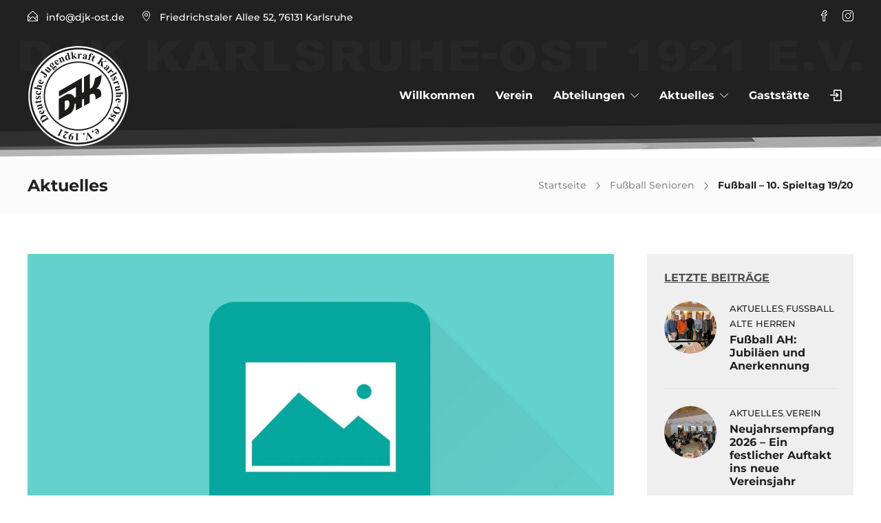

--- FILE ---
content_type: text/html; charset=UTF-8
request_url: https://www.djk-ost.de/fussball-10-spieltag-19-20/
body_size: 24019
content:
<!DOCTYPE html><html lang="de"><head><meta charset="UTF-8"><meta name="viewport" content="width=device-width, initial-scale=1"><title>Fußball – 10. Spieltag 19/20 &#8211; DJK Karlsruhe-Ost 1921 e.V.</title><link rel="stylesheet" id="siteground-optimizer-combined-css-89817bcc301ccf1535f81459b1d7cd3f" href="https://www.djk-ost.de/wp-content/uploads/siteground-optimizer-assets/siteground-optimizer-combined-css-89817bcc301ccf1535f81459b1d7cd3f.css" media="all" /><meta name='robots' content='max-image-preview:large' /><link rel='dns-prefetch' href='//www.djk-ost.de' /><link rel="alternate" type="application/rss+xml" title="DJK Karlsruhe-Ost 1921 e.V. &raquo; Feed" href="https://www.djk-ost.de/feed/" /><link rel="alternate" type="application/rss+xml" title="DJK Karlsruhe-Ost 1921 e.V. &raquo; Kommentar-Feed" href="https://www.djk-ost.de/comments/feed/" /><link id='omgf-preload-0' rel='preload' href='//www.djk-ost.de/wp-content/uploads/omgf/jevelin-default-font/raleway-normal-latin-ext.woff2?ver=1728647281' as='font' type='font/woff2' crossorigin /><link id='omgf-preload-1' rel='preload' href='//www.djk-ost.de/wp-content/uploads/omgf/jevelin-default-font/raleway-normal-latin.woff2?ver=1728647281' as='font' type='font/woff2' crossorigin /><link id='omgf-preload-2' rel='preload' href='//www.djk-ost.de/wp-content/uploads/omgf/jevelin-default-font2/montserrat-normal-latin-ext.woff2?ver=1728647281' as='font' type='font/woff2' crossorigin /><link id='omgf-preload-3' rel='preload' href='//www.djk-ost.de/wp-content/uploads/omgf/jevelin-default-font2/montserrat-normal-latin.woff2?ver=1728647281' as='font' type='font/woff2' crossorigin /><link rel="alternate" title="oEmbed (JSON)" type="application/json+oembed" href="https://www.djk-ost.de/wp-json/oembed/1.0/embed?url=https%3A%2F%2Fwww.djk-ost.de%2Ffussball-10-spieltag-19-20%2F" /><link rel="alternate" title="oEmbed (XML)" type="text/xml+oembed" href="https://www.djk-ost.de/wp-json/oembed/1.0/embed?url=https%3A%2F%2Fwww.djk-ost.de%2Ffussball-10-spieltag-19-20%2F&#038;format=xml" /> <style id='wp-img-auto-sizes-contain-inline-css' type='text/css'> img:is([sizes=auto i],[sizes^="auto," i]){contain-intrinsic-size:3000px 1500px}
/*# sourceURL=wp-img-auto-sizes-contain-inline-css */ </style> <style id='gs-logo-public-inline-css' type='text/css'> #gs_logo_area_1:not(.verticaltickerdown):not(.verticalticker) .gs_logo_container{margin-left:-25px}#gs_logo_area_1:not(.verticaltickerdown):not(.verticalticker) .gs_logo_container{margin-right:-25px}#gs_logo_area_1:not(.verticaltickerdown):not(.verticalticker) .gs_logo_single--wrapper{padding:25px}#gs_logo_area_1 ul.gs-logo-filter-cats{text-align:center!important}#gs_logo_area_1 .gs_logo_single--wrapper{width:10%}@media (max-width:1023px){#gs_logo_area_1 .gs_logo_single--wrapper{width:25%}}@media (max-width:767px){#gs_logo_area_1 .gs_logo_single--wrapper{width:50%}}
/*# sourceURL=gs-logo-public-inline-css */ </style> <style id='wp-emoji-styles-inline-css' type='text/css'> img.wp-smiley, img.emoji {
 display: inline !important;
 border: none !important;
 box-shadow: none !important;
 height: 1em !important;
 width: 1em !important;
 margin: 0 0.07em !important;
 vertical-align: -0.1em !important;
 background: none !important;
 padding: 0 !important;
 }
/*# sourceURL=wp-emoji-styles-inline-css */ </style> <style id='jevelin-plugins-inline-css' type='text/css'> .wpel-icon {display: none !important}/*.eo-event-future {background-color: #FFF !important}.eo-past-date {background-color: #FFF !important}.eo-future-date {background-color: #dfffd8 !important} .event {background-color: #ff9393 !important} */.sh-team-role {font-size: 18px !important}td {padding: 10px 10px !important}table {border: 0px solid #e5e5e5!important}.courtselect{display: none!important}@media screen and (min-width: 992px){ .sub-menu {margin-top: -70px !important}}.post-meta-categories {font-size: 8px !important}/*.sidebar-right { background-color: #E8E8E8; padding: 10px !important } */ .screen-reader-text {display: none}.sh-blog-single-meta {display: none}.sh-recent-posts-widgets-count {display: none}@media (max-width: 1025px){#wrapper #content { margin: 0 !important;}}
/*# sourceURL=jevelin-plugins-inline-css */ </style> <style id='jevelin-responsive-inline-css' type='text/css'> .cf7-required:after,.woocommerce ul.products li.product a h3:hover,.woocommerce ul.products li.product ins,.post-title h2:hover,.sh-team:hover .sh-team-role,.sh-team-style4 .sh-team-role,.sh-team-style4 .sh-team-icon:hover i,.sh-header-search-submit,.woocommerce .woocommerce-tabs li.active a,.woocommerce .required,.sh-woocommerce-products-style3 .woocommerce ul.products li.product .add_to_cart_button:hover,.sh-woocommerce-products-style3 .woocommerce ul.products li.product .sh-woo-post-content-container .button:hover,.woocommerce .sh-woocommerce-products-style3 ul.products li.product .add_to_cart_button:hover,.woocommerce .sh-woocommerce-products-style3 ul.products li.product .sh-woo-post-content-container .button:hover,.woocommerce .sh-woocommerce-products-style3 ul.products li.product .woocommerce-loop-product__title:hover,.sh-jevelin-style3.woocommerce .product .product_meta .posted_in a,.sh-jevelin-style3 .sh-increase-numbers span:hover,.woocommerce div.product p.price,.woocomerce-styling li.product .amount,.post-format-icon,.sh-accent-color,.sh-blog-tag-item:hover h6,ul.page-numbers a:hover,.sh-portfolio-single-info-item i,.sh-filter-item.active,.sh-filter-item:hover,.sh-nav .sh-nav-cart li.menu-item-cart .mini_cart_item .amount,.sh-pricing-button-style3,#sidebar a:not(.sh-social-widgets-item):hover,.logged-in-as a:hover,.woocommerce table.shop_table.cart a:hover,.wrap-forms sup:before,.sh-comment-date a:hover,.reply a.comment-edit-link,.comment-respond #cancel-comment-reply-link,.sh-portfolio-title:hover,.sh-portfolio-single-related-mini h5:hover,.sh-header-top-10 .header-contacts-details-large-icon i,.sh-unyson-frontend-test.active,.plyr--full-ui input[type=range],.woocommerce td.woocommerce-grouped-product-list-item__label a:hover,.sh-accent-color-hover:hover {color: #5b5b5b!important;}.sh-jevelin-style3 .woocommerce-form-coupon-toggle .sh-alert,.sh-jevelin-style3 .woocommerce-progress.step1 .woocommerce-header-item-cart,.sh-jevelin-style3 .woocommerce-progress.step2 .woocommerce-header-item-checkout,.sh-dropcaps-full-square,.sh-dropcaps-full-square-border,.masonry2 .post-content-container a.post-meta-comments:hover,.sh-header-builder-edit:hover {background-color: #5b5b5b;}.contact-form input[type="submit"],.sh-back-to-top:hover,.sh-dropcaps-full-square-tale,.sh-404-button,.woocommerce .wc-forward,.woocommerce .checkout-button,.woocommerce div.product form.cart button,.woocommerce .button:not(.add_to_cart_button),.sh-blog-tag-item,.sh-comments .submit,.sh-sidebar-search-active .search-field,.sh-nav .sh-nav-cart .buttons a.checkout,ul.page-numbers .current,ul.page-numbers .current:hover,.post-background,.post-item .post-category .post-category-list,.cart-icon span,.comment-input-required,.widget_tag_cloud a:hover,.widget_product_tag_cloud a:hover,.woocommerce #respond input#submit,.sh-portfolio-overlay1-bar,.sh-pricing-button-style4,.sh-pricing-button-style11,.sh-revslider-button2,.sh-portfolio-default2 .sh-portfolio-title,.sh-recent-posts-widgets-count,.sh-filter-item.active:after,.blog-style-largedate .post-comments,.sh-video-player-style1 .sh-video-player-image-play,.sh-video-player-style2 .sh-video-player-image-play:hover,.sh-video-player-style2 .sh-video-player-image-play:focus,.woocommerce .woocommerce-tabs li a:after,.sh-image-gallery .slick-dots li.slick-active button,.sh-recent-posts-carousel .slick-dots li.slick-active button,.sh-recent-products-carousel .slick-dots li.slick-active button,.sh-settings-container-bar .sh-progress-status-value,.post-password-form input[type="submit"],.wpcf7-form .wpcf7-submit,.sh-portfolio-filter-style3 .sh-filter-item.active .sh-filter-item-content,.sh-portfolio-filter-style4 .sh-filter-item:hover .sh-filter-item-content,.sh-woocommerce-categories-count,.sh-woocommerce-products-style2 .woocommerce ul.products li.product .add_to_cart_button:hover,.woocomerce-styling.sh-woocommerce-products-style2 ul.products li.product .add_to_cart_button:hover,.sh-icon-group-style2 .sh-icon-group-item:hover,.sh-text-background,.plyr--audio .plyr__control.plyr__tab-focus,.plyr--audio .plyr__control:hover,.plyr--audio .plyr__control[aria-expanded=true],.sh-jevelin-style3 .widget_price_filter .ui-slider .ui-slider-range {background-color: #5b5b5b!important;}.sh-cf7-style4 form input:not(.wpcf7-submit):focus {border-bottom-color: #5b5b5b;}::selection {background-color: #5b5b5b!important;color: #fff;}::-moz-selection {background-color: #5b5b5b!important;color: #fff;}.woocommerce .woocommerce-tabs li.active a {border-bottom-color: #5b5b5b!important;}#header-quote,.sh-dropcaps-full-square-tale:after,.sh-blog-tag-item:after,.widget_tag_cloud a:hover:after,.widget_product_tag_cloud a:hover:after {border-left-color: #5b5b5b!important;}.cart-icon .cart-icon-triangle-color {border-right-color: #5b5b5b!important;}.sh-back-to-top:hover,.widget_price_filter .ui-slider .ui-slider-handle,.sh-sidebar-search-active .search-field:hover,.sh-sidebar-search-active .search-field:focus,.sh-cf7-style2 form p input:not(.wpcf7-submit):focus,.sh-cf7-style2 form p textarea:focus,.sh-jevelin-style3 .order-total .woocommerce-Price-amount {border-color: #5b5b5b!important;}.post-item .post-category .arrow-right {border-left-color: #5b5b5b;}.woocommerce .wc-forward:hover,.woocommerce .button:not(.add_to_cart_button):hover,.woocommerce .checkout-button:hover,.woocommerce #respond input#submit:hover,.contact-form input[type="submit"]:hover,.wpcf7-form .wpcf7-submit:hover,.sh-video-player-image-play:hover,.sh-404-button:hover,.post-password-form input[type="submit"],.sh-pricing-button-style11:hover,.sh-revslider-button2.spacing-animation:not(.inverted):hover {background-color: #7f7f7f!important;}.sh-cf7-unyson form .wpcf7-submit {background-size: 200% auto;background-image: linear-gradient(to right, #5b5b5b , #7f7f7f, #7f7f7f);}.sh-mini-overlay-container,.sh-portfolio-overlay-info-box,.sh-portfolio-overlay-bottom .sh-portfolio-icon,.sh-portfolio-overlay-bottom .sh-portfolio-text,.sh-portfolio-overlay2-bar,.sh-portfolio-overlay2-data,.sh-portfolio-overlay3-data {background-color: rgba(91,91,91,0.75)!important;}.woocommerce-progress {background-color: rgba(91,91,91,0.07);}.woocommerce-progress-item {color: rgba(91,91,91,0.5);}.sh-jevelin-style3 .sh-increase-numbers span:hover,.widget_price_filter .price_slider_wrapper .ui-widget-content {background-color: rgba(91,91,91,0.12)!important;}.widget_price_filter .ui-slider .ui-slider-range {background-color: rgba(91,91,91,0.5)!important;}.sh-team-social-overlay2 .sh-team-image:hover .sh-team-overlay2,.sh-overlay-style1,.sh-portfolio-overlay4 {background-color: rgba(91,91,91,0.8)!important;}.sh-header .sh-nav > .current_page_item > a,.sh-header .sh-nav > .current-menu-ancestor > a,.sh-header .sh-nav > .current-menu-item > a,.sh-header-left-side .sh-nav > .current_page_item > a {color: #ffffff!important;}.sh-popover-mini:not(.sh-popover-mini-dark) {background-color: #5b5b5b;}.sh-popover-mini:not(.sh-popover-mini-dark):before {border-color: transparent transparent #5b5b5b #5b5b5b!important;}.sh-footer .sh-footer-widgets a:hover,.sh-footer .sh-footer-widgets li a:hover,.sh-footer .sh-footer-widgets h6:hover {color: #294cff;}
/*# sourceURL=jevelin-responsive-inline-css */ </style><link rel="preload" as="style" href="//www.djk-ost.de/wp-content/uploads/omgf/omgf-stylesheet-110/omgf-stylesheet-110.css?ver=1728647281" /><link rel="stylesheet" href="//www.djk-ost.de/wp-content/uploads/omgf/omgf-stylesheet-110/omgf-stylesheet-110.css?ver=1728647281" media="print" onload="this.media='all'"><noscript></noscript><script type="text/javascript" src="https://www.djk-ost.de/wp-includes/js/jquery/jquery.min.js?ver=3.7.1" id="jquery-core-js"></script> <script type="text/javascript" id="jevelin-scripts-js-extra"> /* <![CDATA[ */
var jevelin_loadmore_posts = {"ajax_url":"https://www.djk-ost.de/wp-admin/admin-ajax.php"};
var jevelin = {"page_loader":"0","notice":"","header_animation_dropdown_delay":"1000","header_animation_dropdown":"easeOutQuint","header_animation_dropdown_speed":"300","lightbox_opacity":"0.88","lightbox_transition":"elastic","lightbox_window_max_width":"1200","lightbox_window_max_height":"1200","lightbox_window_size":"0.8","page_numbers_prev":"Previous","page_numbers_next":"N\u00e4chste Seite","rtl_support":"","footer_parallax":"","one_pager":"1","wc_lightbox":"jevelin","quantity_button":"on","anchor_scroll_speed":"1000"};
//# sourceURL=jevelin-scripts-js-extra
/* ]]> */ </script> <script></script><link rel="https://api.w.org/" href="https://www.djk-ost.de/wp-json/" /><link rel="alternate" title="JSON" type="application/json" href="https://www.djk-ost.de/wp-json/wp/v2/posts/4777" /><link rel="EditURI" type="application/rsd+xml" title="RSD" href="https://www.djk-ost.de/xmlrpc.php?rsd" /><meta name="generator" content="WordPress 6.9" /><link rel="canonical" href="https://www.djk-ost.de/fussball-10-spieltag-19-20/" /><link rel='shortlink' href='https://www.djk-ost.de/?p=4777' /><meta name="generator" content="Redux 4.5.10" /><meta name="generator" content="Powered by WPBakery Page Builder - drag and drop page builder for WordPress."/><meta name="generator" content="Powered by Slider Revolution 6.7.38 - responsive, Mobile-Friendly Slider Plugin for WordPress with comfortable drag and drop interface." /><link rel="icon" href="https://www.djk-ost.de/wp-content/uploads/2024/08/cropped-djk-logo-standard-32x32.png" sizes="32x32" /><link rel="icon" href="https://www.djk-ost.de/wp-content/uploads/2024/08/cropped-djk-logo-standard-192x192.png" sizes="192x192" /><link rel="apple-touch-icon" href="https://www.djk-ost.de/wp-content/uploads/2024/08/cropped-djk-logo-standard-180x180.png" /><meta name="msapplication-TileImage" content="https://www.djk-ost.de/wp-content/uploads/2024/08/cropped-djk-logo-standard-270x270.png" /> <script> window._tpt			??= {};
 window.SR7			??= {};
 _tpt.R				??= {};
 _tpt.R.fonts		??= {};
 _tpt.R.fonts.customFonts??= {};
 SR7.devMode			=  false;
 SR7.F 				??= {};
 SR7.G				??= {};
 SR7.LIB				??= {};
 SR7.E				??= {};
 SR7.E.gAddons		??= {};
 SR7.E.php 			??= {};
 SR7.E.nonce			= 'a7228dc77f';
 SR7.E.ajaxurl		= 'https://www.djk-ost.de/wp-admin/admin-ajax.php';
 SR7.E.resturl		= 'https://www.djk-ost.de/wp-json/';
 SR7.E.slug_path		= 'revslider/revslider.php';
 SR7.E.slug			= 'revslider';
 SR7.E.plugin_url	= 'https://www.djk-ost.de/wp-content/plugins/revslider/';
 SR7.E.wp_plugin_url = 'https://www.djk-ost.de/wp-content/plugins/';
 SR7.E.revision		= '6.7.38';
 SR7.E.fontBaseUrl	= '';
 SR7.G.breakPoints 	= [1240,1024,778,480];
 SR7.G.fSUVW 		= false;
 SR7.E.modules 		= ['module','page','slide','layer','draw','animate','srtools','canvas','defaults','carousel','navigation','media','modifiers','migration'];
 SR7.E.libs 			= ['WEBGL'];
 SR7.E.css 			= ['csslp','cssbtns','cssfilters','cssnav','cssmedia'];
 SR7.E.resources		= {};
 SR7.E.ytnc			= false;
 SR7.JSON			??= {};
/*! Slider Revolution 7.0 - Page Processor */
!function(){"use strict";window.SR7??={},window._tpt??={},SR7.version="Slider Revolution 6.7.16",_tpt.getMobileZoom=()=>_tpt.is_mobile?document.documentElement.clientWidth/window.innerWidth:1,_tpt.getWinDim=function(t){_tpt.screenHeightWithUrlBar??=window.innerHeight;let e=SR7.F?.modal?.visible&&SR7.M[SR7.F.module.getIdByAlias(SR7.F.modal.requested)];_tpt.scrollBar=window.innerWidth!==document.documentElement.clientWidth||e&&window.innerWidth!==e.c.module.clientWidth,_tpt.winW=_tpt.getMobileZoom()*window.innerWidth-(_tpt.scrollBar||"prepare"==t?_tpt.scrollBarW??_tpt.mesureScrollBar():0),_tpt.winH=_tpt.getMobileZoom()*window.innerHeight,_tpt.winWAll=document.documentElement.clientWidth},_tpt.getResponsiveLevel=function(t,e){return SR7.G.fSUVW?_tpt.closestGE(t,window.innerWidth):_tpt.closestGE(t,_tpt.winWAll)},_tpt.mesureScrollBar=function(){let t=document.createElement("div");return t.className="RSscrollbar-measure",t.style.width="100px",t.style.height="100px",t.style.overflow="scroll",t.style.position="absolute",t.style.top="-9999px",document.body.appendChild(t),_tpt.scrollBarW=t.offsetWidth-t.clientWidth,document.body.removeChild(t),_tpt.scrollBarW},_tpt.loadCSS=async function(t,e,s){return s?_tpt.R.fonts.required[e].status=1:(_tpt.R[e]??={},_tpt.R[e].status=1),new Promise(((i,n)=>{if(_tpt.isStylesheetLoaded(t))s?_tpt.R.fonts.required[e].status=2:_tpt.R[e].status=2,i();else{const o=document.createElement("link");o.rel="stylesheet";let l="text",r="css";o["type"]=l+"/"+r,o.href=t,o.onload=()=>{s?_tpt.R.fonts.required[e].status=2:_tpt.R[e].status=2,i()},o.onerror=()=>{s?_tpt.R.fonts.required[e].status=3:_tpt.R[e].status=3,n(new Error(`Failed to load CSS: ${t}`))},document.head.appendChild(o)}}))},_tpt.addContainer=function(t){const{tag:e="div",id:s,class:i,datas:n,textContent:o,iHTML:l}=t,r=document.createElement(e);if(s&&""!==s&&(r.id=s),i&&""!==i&&(r.className=i),n)for(const[t,e]of Object.entries(n))"style"==t?r.style.cssText=e:r.setAttribute(`data-${t}`,e);return o&&(r.textContent=o),l&&(r.innerHTML=l),r},_tpt.collector=function(){return{fragment:new DocumentFragment,add(t){var e=_tpt.addContainer(t);return this.fragment.appendChild(e),e},append(t){t.appendChild(this.fragment)}}},_tpt.isStylesheetLoaded=function(t){let e=t.split("?")[0];return Array.from(document.querySelectorAll('link[rel="stylesheet"], link[rel="preload"]')).some((t=>t.href.split("?")[0]===e))},_tpt.preloader={requests:new Map,preloaderTemplates:new Map,show:function(t,e){if(!e||!t)return;const{type:s,color:i}=e;if(s<0||"off"==s)return;const n=`preloader_${s}`;let o=this.preloaderTemplates.get(n);o||(o=this.build(s,i),this.preloaderTemplates.set(n,o)),this.requests.has(t)||this.requests.set(t,{count:0});const l=this.requests.get(t);clearTimeout(l.timer),l.count++,1===l.count&&(l.timer=setTimeout((()=>{l.preloaderClone=o.cloneNode(!0),l.anim&&l.anim.kill(),void 0!==_tpt.gsap?l.anim=_tpt.gsap.fromTo(l.preloaderClone,1,{opacity:0},{opacity:1}):l.preloaderClone.classList.add("sr7-fade-in"),t.appendChild(l.preloaderClone)}),150))},hide:function(t){if(!this.requests.has(t))return;const e=this.requests.get(t);e.count--,e.count<0&&(e.count=0),e.anim&&e.anim.kill(),0===e.count&&(clearTimeout(e.timer),e.preloaderClone&&(e.preloaderClone.classList.remove("sr7-fade-in"),e.anim=_tpt.gsap.to(e.preloaderClone,.3,{opacity:0,onComplete:function(){e.preloaderClone.remove()}})))},state:function(t){if(!this.requests.has(t))return!1;return this.requests.get(t).count>0},build:(t,e="#ffffff",s="")=>{if(t<0||"off"===t)return null;const i=parseInt(t);if(t="prlt"+i,isNaN(i))return null;if(_tpt.loadCSS(SR7.E.plugin_url+"public/css/preloaders/t"+i+".css","preloader_"+t),isNaN(i)||i<6){const n=`background-color:${e}`,o=1===i||2==i?n:"",l=3===i||4==i?n:"",r=_tpt.collector();["dot1","dot2","bounce1","bounce2","bounce3"].forEach((t=>r.add({tag:"div",class:t,datas:{style:l}})));const d=_tpt.addContainer({tag:"sr7-prl",class:`${t} ${s}`,datas:{style:o}});return r.append(d),d}{let n={};if(7===i){let t;e.startsWith("#")?(t=e.replace("#",""),t=`rgba(${parseInt(t.substring(0,2),16)}, ${parseInt(t.substring(2,4),16)}, ${parseInt(t.substring(4,6),16)}, `):e.startsWith("rgb")&&(t=e.slice(e.indexOf("(")+1,e.lastIndexOf(")")).split(",").map((t=>t.trim())),t=`rgba(${t[0]}, ${t[1]}, ${t[2]}, `),t&&(n.style=`border-top-color: ${t}0.65); border-bottom-color: ${t}0.15); border-left-color: ${t}0.65); border-right-color: ${t}0.15)`)}else 12===i&&(n.style=`background:${e}`);const o=[10,0,4,2,5,9,0,4,4,2][i-6],l=_tpt.collector(),r=l.add({tag:"div",class:"sr7-prl-inner",datas:n});Array.from({length:o}).forEach((()=>r.appendChild(l.add({tag:"span",datas:{style:`background:${e}`}}))));const d=_tpt.addContainer({tag:"sr7-prl",class:`${t} ${s}`});return l.append(d),d}}},SR7.preLoader={show:(t,e)=>{"off"!==(SR7.M[t]?.settings?.pLoader?.type??"off")&&_tpt.preloader.show(e||SR7.M[t].c.module,SR7.M[t]?.settings?.pLoader??{color:"#fff",type:10})},hide:(t,e)=>{"off"!==(SR7.M[t]?.settings?.pLoader?.type??"off")&&_tpt.preloader.hide(e||SR7.M[t].c.module)},state:(t,e)=>_tpt.preloader.state(e||SR7.M[t].c.module)},_tpt.prepareModuleHeight=function(t){window.SR7.M??={},window.SR7.M[t.id]??={},"ignore"==t.googleFont&&(SR7.E.ignoreGoogleFont=!0);let e=window.SR7.M[t.id];if(null==_tpt.scrollBarW&&_tpt.mesureScrollBar(),e.c??={},e.states??={},e.settings??={},e.settings.size??={},t.fixed&&(e.settings.fixed=!0),e.c.module=document.querySelector("sr7-module#"+t.id),e.c.adjuster=e.c.module.getElementsByTagName("sr7-adjuster")[0],e.c.content=e.c.module.getElementsByTagName("sr7-content")[0],"carousel"==t.type&&(e.c.carousel=e.c.content.getElementsByTagName("sr7-carousel")[0]),null==e.c.module||null==e.c.module)return;t.plType&&t.plColor&&(e.settings.pLoader={type:t.plType,color:t.plColor}),void 0===t.plType||"off"===t.plType||SR7.preLoader.state(t.id)&&SR7.preLoader.state(t.id,e.c.module)||SR7.preLoader.show(t.id,e.c.module),_tpt.winW||_tpt.getWinDim("prepare"),_tpt.getWinDim();let s=""+e.c.module.dataset?.modal;"modal"==s||"true"==s||"undefined"!==s&&"false"!==s||(e.settings.size.fullWidth=t.size.fullWidth,e.LEV??=_tpt.getResponsiveLevel(window.SR7.G.breakPoints,t.id),t.vpt=_tpt.fillArray(t.vpt,5),e.settings.vPort=t.vpt[e.LEV],void 0!==t.el&&"720"==t.el[4]&&t.gh[4]!==t.el[4]&&"960"==t.el[3]&&t.gh[3]!==t.el[3]&&"768"==t.el[2]&&t.gh[2]!==t.el[2]&&delete t.el,e.settings.size.height=null==t.el||null==t.el[e.LEV]||0==t.el[e.LEV]||"auto"==t.el[e.LEV]?_tpt.fillArray(t.gh,5,-1):_tpt.fillArray(t.el,5,-1),e.settings.size.width=_tpt.fillArray(t.gw,5,-1),e.settings.size.minHeight=_tpt.fillArray(t.mh??[0],5,-1),e.cacheSize={fullWidth:e.settings.size?.fullWidth,fullHeight:e.settings.size?.fullHeight},void 0!==t.off&&(t.off?.t&&(e.settings.size.m??={})&&(e.settings.size.m.t=t.off.t),t.off?.b&&(e.settings.size.m??={})&&(e.settings.size.m.b=t.off.b),t.off?.l&&(e.settings.size.p??={})&&(e.settings.size.p.l=t.off.l),t.off?.r&&(e.settings.size.p??={})&&(e.settings.size.p.r=t.off.r),e.offsetPrepared=!0),_tpt.updatePMHeight(t.id,t,!0))},_tpt.updatePMHeight=(t,e,s)=>{let i=SR7.M[t];var n=i.settings.size.fullWidth?_tpt.winW:i.c.module.parentNode.offsetWidth;n=0===n||isNaN(n)?_tpt.winW:n;let o=i.settings.size.width[i.LEV]||i.settings.size.width[i.LEV++]||i.settings.size.width[i.LEV--]||n,l=i.settings.size.height[i.LEV]||i.settings.size.height[i.LEV++]||i.settings.size.height[i.LEV--]||0,r=i.settings.size.minHeight[i.LEV]||i.settings.size.minHeight[i.LEV++]||i.settings.size.minHeight[i.LEV--]||0;if(l="auto"==l?0:l,l=parseInt(l),"carousel"!==e.type&&(n-=parseInt(e.onw??0)||0),i.MP=!i.settings.size.fullWidth&&n<o||_tpt.winW<o?Math.min(1,n/o):1,e.size.fullScreen||e.size.fullHeight){let t=parseInt(e.fho)||0,s=(""+e.fho).indexOf("%")>-1;e.newh=_tpt.winH-(s?_tpt.winH*t/100:t)}else e.newh=i.MP*Math.max(l,r);if(e.newh+=(parseInt(e.onh??0)||0)+(parseInt(e.carousel?.pt)||0)+(parseInt(e.carousel?.pb)||0),void 0!==e.slideduration&&(e.newh=Math.max(e.newh,parseInt(e.slideduration)/3)),e.shdw&&_tpt.buildShadow(e.id,e),i.c.adjuster.style.height=e.newh+"px",i.c.module.style.height=e.newh+"px",i.c.content.style.height=e.newh+"px",i.states.heightPrepared=!0,i.dims??={},i.dims.moduleRect=i.c.module.getBoundingClientRect(),i.c.content.style.left="-"+i.dims.moduleRect.left+"px",!i.settings.size.fullWidth)return s&&requestAnimationFrame((()=>{n!==i.c.module.parentNode.offsetWidth&&_tpt.updatePMHeight(e.id,e)})),void _tpt.bgStyle(e.id,e,window.innerWidth==_tpt.winW,!0);_tpt.bgStyle(e.id,e,window.innerWidth==_tpt.winW,!0),requestAnimationFrame((function(){s&&requestAnimationFrame((()=>{n!==i.c.module.parentNode.offsetWidth&&_tpt.updatePMHeight(e.id,e)}))})),i.earlyResizerFunction||(i.earlyResizerFunction=function(){requestAnimationFrame((function(){_tpt.getWinDim(),_tpt.moduleDefaults(e.id,e),_tpt.updateSlideBg(t,!0)}))},window.addEventListener("resize",i.earlyResizerFunction))},_tpt.buildShadow=function(t,e){let s=SR7.M[t];null==s.c.shadow&&(s.c.shadow=document.createElement("sr7-module-shadow"),s.c.shadow.classList.add("sr7-shdw-"+e.shdw),s.c.content.appendChild(s.c.shadow))},_tpt.bgStyle=async(t,e,s,i,n)=>{const o=SR7.M[t];if((e=e??o.settings).fixed&&!o.c.module.classList.contains("sr7-top-fixed")&&(o.c.module.classList.add("sr7-top-fixed"),o.c.module.style.position="fixed",o.c.module.style.width="100%",o.c.module.style.top="0px",o.c.module.style.left="0px",o.c.module.style.pointerEvents="none",o.c.module.style.zIndex=5e3,o.c.content.style.pointerEvents="none"),null==o.c.bgcanvas){let t=document.createElement("sr7-module-bg"),l=!1;if("string"==typeof e?.bg?.color&&e?.bg?.color.includes("{"))if(_tpt.gradient&&_tpt.gsap)e.bg.color=_tpt.gradient.convert(e.bg.color);else try{let t=JSON.parse(e.bg.color);(t?.orig||t?.string)&&(e.bg.color=JSON.parse(e.bg.color))}catch(t){return}let r="string"==typeof e?.bg?.color?e?.bg?.color||"transparent":e?.bg?.color?.string??e?.bg?.color?.orig??e?.bg?.color?.color??"transparent";if(t.style["background"+(String(r).includes("grad")?"":"Color")]=r,("transparent"!==r||n)&&(l=!0),o.offsetPrepared&&(t.style.visibility="hidden"),e?.bg?.image?.src&&(t.style.backgroundImage=`url(${e?.bg?.image.src})`,t.style.backgroundSize=""==(e.bg.image?.size??"")?"cover":e.bg.image.size,t.style.backgroundPosition=e.bg.image.position,t.style.backgroundRepeat=""==e.bg.image.repeat||null==e.bg.image.repeat?"no-repeat":e.bg.image.repeat,l=!0),!l)return;o.c.bgcanvas=t,e.size.fullWidth?t.style.width=_tpt.winW-(s&&_tpt.winH<document.body.offsetHeight?_tpt.scrollBarW:0)+"px":i&&(t.style.width=o.c.module.offsetWidth+"px"),e.sbt?.use?o.c.content.appendChild(o.c.bgcanvas):o.c.module.appendChild(o.c.bgcanvas)}o.c.bgcanvas.style.height=void 0!==e.newh?e.newh+"px":("carousel"==e.type?o.dims.module.h:o.dims.content.h)+"px",o.c.bgcanvas.style.left=!s&&e.sbt?.use||o.c.bgcanvas.closest("SR7-CONTENT")?"0px":"-"+(o?.dims?.moduleRect?.left??0)+"px"},_tpt.updateSlideBg=function(t,e){const s=SR7.M[t];let i=s.settings;s?.c?.bgcanvas&&(i.size.fullWidth?s.c.bgcanvas.style.width=_tpt.winW-(e&&_tpt.winH<document.body.offsetHeight?_tpt.scrollBarW:0)+"px":preparing&&(s.c.bgcanvas.style.width=s.c.module.offsetWidth+"px"))},_tpt.moduleDefaults=(t,e)=>{let s=SR7.M[t];null!=s&&null!=s.c&&null!=s.c.module&&(s.dims??={},s.dims.moduleRect=s.c.module.getBoundingClientRect(),s.c.content.style.left="-"+s.dims.moduleRect.left+"px",s.c.content.style.width=_tpt.winW-_tpt.scrollBarW+"px","carousel"==e.type&&(s.c.module.style.overflow="visible"),_tpt.bgStyle(t,e,window.innerWidth==_tpt.winW))},_tpt.getOffset=t=>{var e=t.getBoundingClientRect(),s=window.pageXOffset||document.documentElement.scrollLeft,i=window.pageYOffset||document.documentElement.scrollTop;return{top:e.top+i,left:e.left+s}},_tpt.fillArray=function(t,e){let s,i;t=Array.isArray(t)?t:[t];let n=Array(e),o=t.length;for(i=0;i<t.length;i++)n[i+(e-o)]=t[i],null==s&&"#"!==t[i]&&(s=t[i]);for(let t=0;t<e;t++)void 0!==n[t]&&"#"!=n[t]||(n[t]=s),s=n[t];return n},_tpt.closestGE=function(t,e){let s=Number.MAX_VALUE,i=-1;for(let n=0;n<t.length;n++)t[n]-1>=e&&t[n]-1-e<s&&(s=t[n]-1-e,i=n);return++i}}();</script> <noscript><style> .wpb_animate_when_almost_visible { opacity: 1; }</style></noscript><style id="yellow-pencil"> /*
 The following CSS codes are created by the YellowPencil plugin.
 https://yellowpencil.waspthemes.com/
*/
.sh-cf7-body span label span{position:relative;top:-15px;left:10px;}#sidebar .widget-item{background-color:#efefef;padding-left:25px;padding-right:25px;padding-top:25px;padding-bottom:25px;margin-top:0px;margin-bottom:25px;}#sidebar ul li{font-size:12px;line-height:1.25px;text-transform:capitalize;padding-left:0px;padding-right:0px;padding-bottom:10px;padding-top:12px;}#sidebar ul span{margin-top:-8px;background-color:rgba(243,243,243,0);}.eo-events-widget .eo-event-venue-djk-karlsruhe-ost-clubhaus a{line-height:1.25em;margin-top:15px;font-weight:700;min-height:4px;height:40px;}#sidebar .widget-item .widget-title{text-decoration:underline;text-transform:uppercase;}.primary-desktop .sh-header-small-icons{border-bottom-color:rgba(255,255,255,0);border-bottom-style:none;background-color:rgba(255,255,255,0);}.blog-single .post-item p{text-align:justify;}#sidebar .widget-item .eo-event-venue-rheinstrandhalle{-webkit-transform:translatex(0px) translatey(0px);-ms-transform:translatex(0px) translatey(0px);transform:translatex(0px) translatey(0px);}@media (max-width:640px){#wrapper{font-size:14px;text-align:justify;-webkit-transform:translatex(0px) translatey(0px);-ms-transform:translatex(0px) translatey(0px);transform:translatex(0px) translatey(0px);padding-left:0px;padding-right:9px;}#wrapper .sh-page-layout-default{width:468px;-webkit-transform:translatex(0px) translatey(0px);-ms-transform:translatex(0px) translatey(0px);transform:translatex(0px) translatey(0px);}#content{min-width:100%;width:100%;padding-left:0px;padding-right:0px !important;}#wrapper .entry-content{min-width:0px;width:100%;max-width:100% !important;}.blog-single .post-item .post-container{min-width:100%;padding-left:5px;padding-right:5px;}} </style></head><body class="wp-singular post-template-default single single-post postid-4777 single-format-standard wp-theme-jevelin non-logged-in wpb-js-composer js-comp-ver-8.6.1 vc_responsive singular sh-header-mobile-spacing-compact sh-body-header-sticky sh-blog-style2 sh-woocommerce-style3 carousel-dot-style1 carousel-dot-spacing-5px carousel-dot-size-standard"><div  id="header-search" class="sh-header-search"><div class="sh-table-full"><div class="sh-table-cell"><div class="line-test"><div class="container"><form method="get" class="sh-header-search-form" action="https://www.djk-ost.de/"> <input type="search" class="sh-header-search-input" placeholder="Search Here.." value="" name="s" required /> <button type="submit" class="sh-header-search-submit"> <i class="icon-magnifier"></i> </button><div class="sh-header-search-close close-header-search"> <i class="ti-close"></i></div></form></div></div></div></div></div><div id="page-container" class=""><div role="banner" itemscope="itemscope" itemtype="http://schema.org/WPHeader"><header class="primary-mobile"><div id="header-mobile" class="sh-header-mobile"><div class="sh-header-mobile-navigation"><div class="container"><div class="sh-table"><div class="sh-table-cell sh-group"><div class="header-logo sh-group-equal"> <a href="https://www.djk-ost.de/" class="header-logo-container sh-table-small" rel="home" data-wpel-link="internal"><div class="sh-table-cell"> <img class="sh-standard-logo" src="https://www.djk-ost.de/wp-content/uploads/2024/08/djk-logo-standard.png" alt="DJK Karlsruhe-Ost 1921 e.V." height="150" /> <img class="sh-sticky-logo" src="https://www.djk-ost.de/wp-content/uploads/2024/08/djk-logo-standard.png" alt="DJK Karlsruhe-Ost 1921 e.V." height="150" /> <img class="sh-light-logo" src="https://www.djk-ost.de/wp-content/uploads/2024/08/djk-logo-standard.png" alt="DJK Karlsruhe-Ost 1921 e.V." height="150" /></div> </a></div></div><div class="sh-table-cell"><nav id="header-navigation-mobile" class="header-standard-position"><div class="sh-nav-container"><ul class="sh-nav"><li class="menu-item sh-nav-dropdown"> <a><div class="sh-table-full"><div class="sh-table-cell"> <span class="c-hamburger c-hamburger--htx"> <span>Toggle menu</span> </span></div></div></a></li></ul></div></nav></div></div></div></div><nav class="sh-header-mobile-dropdown"><div class="container sh-nav-container"><ul class="sh-nav-mobile"></ul></div><div class="container sh-nav-container"></div><div class="header-mobile-social-media"> <a href="https://www.facebook.com/djk.ka.ost" target="_blank" class="social-media-facebook wpel-icon-right" data-wpel-link="external" rel="external noopener noreferrer"> <i class="icon-social-facebook"></i> <span class="wpel-icon wpel-image wpel-icon-6"></span></a><a href="https://www.instagram.com/djkkarlsruheost/" target="_blank" class="social-media-instagram wpel-icon-right" data-wpel-link="external" rel="external noopener noreferrer"> <i class="icon-social-instagram"></i> <span class="wpel-icon wpel-image wpel-icon-6"></span></a><div class="sh-clear"></div></div></nav></div></header><header class="primary-desktop"><div class="sh-header-top sh-header-top-2"><div class="container"><div class="row row-no-margin"><div class="header-contacts col-md-7"><div class="header-contacts-item"> <span class="header-contacts-details"> <i class="icon-envelope-open"></i> <a style="color: #fff !important" href="mailto:info@djk-ost.de">info@djk-ost.de</a> </span> <span class="header-contacts-details"> <i class="icon-location-pin"></i> <a style="color: #fff !important" href="https://www.google.de/maps/dir//DJK+Karlsruhe-Ost+1921+e.V.,+Friedrichstaler+Allee+52,+76131+Karlsruhe/@49.0257936,8.4103752,17z/data=!4m9!4m8!1m0!1m5!1m1!1s0x479707b65a4224e5:0xc521a5022b13e7f9!2m2!1d8.4129333!2d49.0257956!3e0?entry=ttu" data-wpel-link="external" target="_blank" rel="external noopener noreferrer" class="wpel-icon-right">Friedrichstaler Allee 52, 76131 Karlsruhe<span class="wpel-icon wpel-image wpel-icon-6"></span></a> </span></div></div><div class="header-social-media col-md-5"> <a href="https://www.facebook.com/djk.ka.ost" target="_blank" class="social-media-facebook wpel-icon-right" data-wpel-link="external" rel="external noopener noreferrer"> <i class="icon-social-facebook"></i> <span class="wpel-icon wpel-image wpel-icon-6"></span></a><a href="https://www.instagram.com/djkkarlsruheost/" target="_blank" class="social-media-instagram wpel-icon-right" data-wpel-link="external" rel="external noopener noreferrer"> <i class="icon-social-instagram"></i> <span class="wpel-icon wpel-image wpel-icon-6"></span></a><div class="sh-clear"></div></div></div></div></div><div class="sh-header-height"><div class="sh-header sh-header-2 sh-sticky-header sh-header-small-icons"><div class="container"><div class="sh-table"><div class="sh-table-cell sh-group"><div class="header-logo sh-group-equal"> <a href="https://www.djk-ost.de/" class="header-logo-container sh-table-small" rel="home" data-wpel-link="internal"><div class="sh-table-cell"> <img class="sh-standard-logo" src="https://www.djk-ost.de/wp-content/uploads/2024/08/djk-logo-standard.png" alt="DJK Karlsruhe-Ost 1921 e.V." height="150" /> <img class="sh-sticky-logo" src="https://www.djk-ost.de/wp-content/uploads/2024/08/djk-logo-standard.png" alt="DJK Karlsruhe-Ost 1921 e.V." height="150" /> <img class="sh-light-logo" src="https://www.djk-ost.de/wp-content/uploads/2024/08/djk-logo-standard.png" alt="DJK Karlsruhe-Ost 1921 e.V." height="150" /></div> </a></div></div><div class="sh-table-cell"><nav id="header-navigation" class="header-standard-position"><div class="sh-nav-container"><ul id="menu-menu-1" class="sh-nav"><li id="menu-item-399" class="menu-item menu-item-type-post_type menu-item-object-page menu-item-home menu-item-399"><a title="Willkommen Verein DJK Ost Karlsruhe" href="https://www.djk-ost.de/" data-wpel-link="internal">Willkommen</a></li><li id="menu-item-75" class="menu-item menu-item-type-post_type menu-item-object-page menu-item-75"><a title="Verein Information" href="https://www.djk-ost.de/verein/" data-wpel-link="internal">Verein</a></li><li id="menu-item-56" class="menu-item menu-item-type-post_type menu-item-object-page menu-item-has-children menu-item-56"><a title="Angebote DJK Ost Karlsruhe" href="https://www.djk-ost.de/angebote/" data-wpel-link="internal">Abteilungen</a><ul class="sub-menu"><li id="menu-item-57" class="menu-item menu-item-type-post_type menu-item-object-page menu-item-57"><a title="Basketball DJK Ost Karlsruhe" href="https://www.djk-ost.de/angebote/basketball/" data-wpel-link="internal">Basketball</a></li><li id="menu-item-3194" class="menu-item menu-item-type-post_type menu-item-object-page menu-item-3194"><a title="Fitness DJK Ost Karlsruhe" href="https://www.djk-ost.de/angebote/fitness/" data-wpel-link="internal">Fitness für alle</a></li><li id="menu-item-58" class="menu-item menu-item-type-post_type menu-item-object-page menu-item-58"><a title="Floorball DJK Ost Karlsruhe" href="https://www.djk-ost.de/angebote/floorball/" data-wpel-link="internal">Floorball</a></li><li id="menu-item-61" class="menu-item menu-item-type-post_type menu-item-object-page menu-item-61"><a title="erste und zweite Mannschaft" href="https://www.djk-ost.de/angebote/fussball-senioren/" data-wpel-link="internal">Fußball Senioren</a></li><li id="menu-item-7452" class="menu-item menu-item-type-post_type menu-item-object-page menu-item-7452"><a href="https://www.djk-ost.de/angebote/fussball-alte-herren-freizeit/" data-wpel-link="internal">Fußball Alte Herren / Freizeit</a></li><li id="menu-item-62" class="menu-item menu-item-type-post_type menu-item-object-page menu-item-62"><a title="Graue Panther" href="https://www.djk-ost.de/angebote/graue-panther/" data-wpel-link="internal">Graue Panther</a></li><li id="menu-item-64" class="menu-item menu-item-type-post_type menu-item-object-page menu-item-64"><a title="Seniorenkreis" href="https://www.djk-ost.de/angebote/seniorenkreis/" data-wpel-link="internal">Seniorenkreis</a></li><li id="menu-item-65" class="menu-item menu-item-type-post_type menu-item-object-page menu-item-65"><a title="Tennis" href="https://www.djk-ost.de/angebote/tennis/" data-wpel-link="internal">Tennis</a></li><li id="menu-item-66" class="menu-item menu-item-type-post_type menu-item-object-page menu-item-66"><a title="Tischtennis" href="https://www.djk-ost.de/angebote/tischtennis/" data-wpel-link="internal">Tischtennis</a></li><li id="menu-item-2146" class="menu-item menu-item-type-post_type menu-item-object-page menu-item-2146"><a title="Volleyball" href="https://www.djk-ost.de/angebote/volleyball-freizeitsport/" data-wpel-link="internal">Volleyball</a></li></ul></li><li id="menu-item-7686" class="menu-item menu-item-type-post_type menu-item-object-page menu-item-has-children menu-item-7686"><a href="https://www.djk-ost.de/aktuelles/" data-wpel-link="internal">Aktuelles</a><ul class="sub-menu"><li id="menu-item-7848" class="menu-item menu-item-type-post_type menu-item-object-page menu-item-7848"><a href="https://www.djk-ost.de/aktuelles/" data-wpel-link="internal">Aktuelles</a></li><li id="menu-item-7847" class="menu-item menu-item-type-post_type menu-item-object-page menu-item-7847"><a href="https://www.djk-ost.de/djk-rundschau/" data-wpel-link="internal">DJK Rundschau</a></li></ul></li><li id="menu-item-67" class="menu-item menu-item-type-post_type menu-item-object-page menu-item-67"><a title="Gaststätte Restaurant" href="https://www.djk-ost.de/gaststaette/" data-wpel-link="internal">Gaststätte</a></li><li id="menu-item-8038" class="menu-item menu-item-type-custom menu-item-object-custom menu-item-8038"><a class="icon-login" href="https://www.djk-ost.de/wp-login.php" data-wpel-link="internal"> &nbsp;</a></li></ul></div></nav></div></div></div><div  id="header-search" class="sh-header-search"><div class="sh-table-full"><div class="sh-table-cell"><div class="line-test"><div class="container"><form method="get" class="sh-header-search-form" action="https://www.djk-ost.de/"> <input type="search" class="sh-header-search-input" placeholder="Search Here.." value="" name="s" required /> <button type="submit" class="sh-header-search-submit"> <i class="icon-magnifier"></i> </button><div class="sh-header-search-close close-header-search"> <i class="ti-close"></i></div></form></div></div></div></div></div></div></div></header></div><div class="sh-titlebar sh-titlebar-text-style1 sh-titlebar-mobile-layout-compact sh-titlebar-mobile-title-on"><div class="container"><div class="sh-table sh-titlebar-content sh-titlebar-height-small"><div class="titlebar-title sh-table-cell"><h2> Aktuelles</h2></div><div class="title-level sh-table-cell"><div id="breadcrumbs" class="breadcrumb-trail breadcrumbs"><span class="item-home"><a class="bread-link bread-home" href="https://www.djk-ost.de/" title="Startseite" data-wpel-link="internal">Startseite</a></span><span class="separator"> &gt; </span><span class="item-cat"><a href="https://www.djk-ost.de/category/fussball-senioren/" data-wpel-link="internal">Fußball Senioren</a></span><span class="separator"> &gt; </span><span class="item-current item-4777"><span class="bread-current bread-4777" title="Fußball – 10. Spieltag 19/20">Fußball – 10. Spieltag 19/20</span></span></div></div></div></div></div><div id="wrapper"><div class="content-container sh-page-layout-default"><div class="container entry-content"><div id="content" class="content-with-sidebar-right"><div class="blog-single blog-style-large"><article id="post-4777" class="post-item post-item-single post-4777 post type-post status-publish format-standard has-post-thumbnail hentry category-fussball-senioren"><div class="post-container"><div class="post-meta-thumb"> <img width="1200" height="675" src="https://www.djk-ost.de/wp-content/uploads/2024/08/placeholder-foto-4-1200x675.jpg" class="attachment-jevelin-landscape-large size-jevelin-landscape-large wp-post-image default-featured-img" alt="" decoding="async" /><div class="sh-overlay-style1"><div class="sh-table-full"> <a href="https://www.djk-ost.de/wp-content/uploads/2024/08/placeholder-foto-4-1024x653.jpg" class="sh-overlay-item sh-table-cell" data-rel="lightcase" data-wpel-link="internal"><div class="sh-overlay-item-container"> <i class="icon-magnifier-add"></i></div> </a></div></div></div> <a class="post-title"><h1 itemprop="headline">Fußball – 10. Spieltag 19/20</h1> </a><div class="post-meta-data sh-columns"><div class="post-meta post-meta-one"> <span class="post-meta-author"> von <span class="bypostauthor" itemprop="url" rel="author"> Fußball Senioren </span> </span> <time class="updated semantic" itemprop="dateModified" datetime="2019-10-27T09:59:09+00:00"></time> <a href="https://www.djk-ost.de/fussball-10-spieltag-19-20/" class="post-meta-date sh-default-color" data-wpel-link="internal">27. Oktober 2019</a></div><div class="post-meta post-meta-two"><div class="sh-columns post-meta-comments"> <span class="post-meta-categories"> <i class="icon-tag"></i> <a href="https://www.djk-ost.de/category/fussball-senioren/" rel="category tag" data-wpel-link="internal">Fußball Senioren</a> </span><div></div></div></div></div><div class="post-content" itemprop="text"><div class="" data-block="true" data-editor="7ov71" data-offset-key="9doep-0-0"><div class="_1mf _1mj" data-offset-key="9doep-0-0"><div class="" data-block="true" data-editor="7ov71" data-offset-key="9doep-0-0"><div class="_1mf _1mj" data-offset-key="9doep-0-0"><p>Sonntag 20. Oktober 2019</p><h3>SpVgg Olympia Hertha &#8211; 2:0 &#8211; DJK Karlsruhe Ost</h3><p><img decoding="async" class="aligncenter size-full wp-image-4778" src="https://www.djk-ost.de/wp-content/uploads/2019/10/djk-matchday-1-away-1920-10.png" alt="" width="1200" height="800" srcset="https://www.djk-ost.de/wp-content/uploads/2019/10/djk-matchday-1-away-1920-10.png 1200w, https://www.djk-ost.de/wp-content/uploads/2019/10/djk-matchday-1-away-1920-10-300x200.png 300w, https://www.djk-ost.de/wp-content/uploads/2019/10/djk-matchday-1-away-1920-10-768x512.png 768w, https://www.djk-ost.de/wp-content/uploads/2019/10/djk-matchday-1-away-1920-10-1024x683.png 1024w, https://www.djk-ost.de/wp-content/uploads/2019/10/djk-matchday-1-away-1920-10-450x300.png 450w" sizes="(max-width: 1200px) 100vw, 1200px" /></p></div></div><div class="" data-block="true" data-editor="7ov71" data-offset-key="2n67q-0-0"><div class="_1mf _1mj" data-offset-key="2n67q-0-0"><div class="text_exposed_show"><p><em>kein Spielbericht vorhanden</em></p></div></div></div><div data-offset-key="9oiq2-0-0"><h3>SpVgg Olympia Hertha II &#8211; 1:0 &#8211; DJK Karlsruhe Ost II</h3><p><img loading="lazy" decoding="async" class="aligncenter size-full wp-image-4779" src="https://www.djk-ost.de/wp-content/uploads/2019/10/djk-matchday-2-away-1920-10.png" alt="" width="1200" height="800" srcset="https://www.djk-ost.de/wp-content/uploads/2019/10/djk-matchday-2-away-1920-10.png 1200w, https://www.djk-ost.de/wp-content/uploads/2019/10/djk-matchday-2-away-1920-10-300x200.png 300w, https://www.djk-ost.de/wp-content/uploads/2019/10/djk-matchday-2-away-1920-10-768x512.png 768w, https://www.djk-ost.de/wp-content/uploads/2019/10/djk-matchday-2-away-1920-10-1024x683.png 1024w, https://www.djk-ost.de/wp-content/uploads/2019/10/djk-matchday-2-away-1920-10-450x300.png 450w" sizes="auto, (max-width: 1200px) 100vw, 1200px" /></p></div><p><em>kein Spielbericht vorhanden</em></p></div></div></div></div></article><div class="sh-clear"></div><div class="sh-page-links"></div><div class="sh-blog-single-meta row"><div class="col-md-6 col-sm-6 col-xs-6"></div><div class="col-md-6 col-sm-6"></div></div><div class="sh-related-posts"><div class="sh-related-posts-title"><h3>Ähnliche Beiträge</h3></div><div class="blog-list blog-style-largeimage"><article id="post-2436" class="post-item post-2436 post type-post status-publish format-standard has-post-thumbnail hentry category-fussball-senioren tag-seelevel"><div class="post-container"><div class="post-meta-thumb"> <img width="660" height="420" src="https://www.djk-ost.de/wp-content/uploads/2024/08/placeholder-foto-4-660x420.jpg" class="attachment-post-thumbnail size-post-thumbnail wp-post-image default-featured-img" alt="" decoding="async" loading="lazy" srcset="https://www.djk-ost.de/wp-content/uploads/2024/08/placeholder-foto-4-660x420.jpg 660w, https://www.djk-ost.de/wp-content/uploads/2024/08/placeholder-foto-4-300x191.jpg 300w, https://www.djk-ost.de/wp-content/uploads/2024/08/placeholder-foto-4-1024x653.jpg 1024w, https://www.djk-ost.de/wp-content/uploads/2024/08/placeholder-foto-4-768x490.jpg 768w, https://www.djk-ost.de/wp-content/uploads/2024/08/placeholder-foto-4-1536x979.jpg 1536w, https://www.djk-ost.de/wp-content/uploads/2024/08/placeholder-foto-4.jpg 1600w" sizes="auto, (max-width: 660px) 100vw, 660px" /><div class="sh-overlay-style1"><div class="sh-table-full"> <a href="https://www.djk-ost.de/die-luft-war-raus-oder-doch-nicht/" class="sh-overlay-item sh-table-cell" title="Open the article - Die Luft war raus, oder doch nicht?" data-wpel-link="internal"><div class="sh-overlay-item-container"> <i class="icon-link"></i></div> </a> <a href="https://www.djk-ost.de/wp-content/uploads/2024/08/placeholder-foto-4-1024x653.jpg" class="sh-overlay-item sh-table-cell" data-rel="lightcase" data-wpel-link="internal"><div class="sh-overlay-item-container"> <i class="icon-magnifier-add"></i></div> </a></div></div></div> <a href="https://www.djk-ost.de/die-luft-war-raus-oder-doch-nicht/" class="post-title" data-wpel-link="internal"><h2 itemprop="headline">Die Luft war raus, oder doch nicht?</h2> </a><div class="post-meta post-meta-two"><div class="sh-columns post-meta-comments"> <span class="post-meta-categories"> <i class="icon-tag"></i> <a href="https://www.djk-ost.de/category/fussball-senioren/" rel="category tag" data-wpel-link="internal">Fußball Senioren</a> </span><div></div></div></div></div></article><article id="post-4340" class="post-item post-4340 post type-post status-publish format-standard has-post-thumbnail hentry category-fussball-senioren"><div class="post-container"><div class="post-meta-thumb"> <img width="660" height="191" src="https://www.djk-ost.de/wp-content/uploads/2019/04/djk-titelbild-wordpress-spieltag-23.png" class="attachment-post-thumbnail size-post-thumbnail wp-post-image" alt="" decoding="async" loading="lazy" srcset="https://www.djk-ost.de/wp-content/uploads/2019/04/djk-titelbild-wordpress-spieltag-23.png 950w, https://www.djk-ost.de/wp-content/uploads/2019/04/djk-titelbild-wordpress-spieltag-23-300x87.png 300w, https://www.djk-ost.de/wp-content/uploads/2019/04/djk-titelbild-wordpress-spieltag-23-768x222.png 768w, https://www.djk-ost.de/wp-content/uploads/2019/04/djk-titelbild-wordpress-spieltag-23-500x145.png 500w" sizes="auto, (max-width: 660px) 100vw, 660px" /><div class="sh-overlay-style1"><div class="sh-table-full"> <a href="https://www.djk-ost.de/fussball-23-spieltag-18-19-2/" class="sh-overlay-item sh-table-cell" title="Open the article - Fußball – 23. Spieltag 18/19" data-wpel-link="internal"><div class="sh-overlay-item-container"> <i class="icon-link"></i></div> </a> <a href="https://www.djk-ost.de/wp-content/uploads/2019/04/djk-titelbild-wordpress-spieltag-23.png" class="sh-overlay-item sh-table-cell" data-rel="lightcase" data-wpel-link="internal"><div class="sh-overlay-item-container"> <i class="icon-magnifier-add"></i></div> </a></div></div></div> <a href="https://www.djk-ost.de/fussball-23-spieltag-18-19-2/" class="post-title" data-wpel-link="internal"><h2 itemprop="headline">Fußball – 23. Spieltag 18/19</h2> </a><div class="post-meta post-meta-two"><div class="sh-columns post-meta-comments"> <span class="post-meta-categories"> <i class="icon-tag"></i> <a href="https://www.djk-ost.de/category/fussball-senioren/" rel="category tag" data-wpel-link="internal">Fußball Senioren</a> </span><div></div></div></div></div></article><article id="post-8106" class="post-item post-8106 post type-post status-publish format-standard has-post-thumbnail hentry category-fussball-senioren"><div class="post-container"><div class="post-meta-thumb"> <img width="660" height="420" src="https://www.djk-ost.de/wp-content/uploads/2024/08/Matchday-Webseite-660x420.jpg" class="attachment-post-thumbnail size-post-thumbnail wp-post-image" alt="" decoding="async" loading="lazy" /><div class="sh-overlay-style1"><div class="sh-table-full"> <a href="https://www.djk-ost.de/21-spieltag-24-25/" class="sh-overlay-item sh-table-cell" title="Open the article - 21. Spieltag 24/25" data-wpel-link="internal"><div class="sh-overlay-item-container"> <i class="icon-link"></i></div> </a> <a href="https://www.djk-ost.de/wp-content/uploads/2024/08/Matchday-Webseite-1024x768.jpg" class="sh-overlay-item sh-table-cell" data-rel="lightcase" data-wpel-link="internal"><div class="sh-overlay-item-container"> <i class="icon-magnifier-add"></i></div> </a></div></div></div> <a href="https://www.djk-ost.de/21-spieltag-24-25/" class="post-title" data-wpel-link="internal"><h2 itemprop="headline">21. Spieltag 24/25</h2> </a><div class="post-meta post-meta-two"><div class="sh-columns post-meta-comments"> <span class="post-meta-categories"> <i class="icon-tag"></i> <a href="https://www.djk-ost.de/category/fussball-senioren/" rel="category tag" data-wpel-link="internal">Fußball Senioren</a> </span><div></div></div></div></div></article></div></div></div></div><div id="sidebar" class="sidebar-right"><div id="recent_posts-2" class="widget_social_links widget-item widget_recent_posts"><div class="wrap-recent-posts"><h3 class="widget-title">Letzte Beiträge</h3><div class="sh-recent-posts-widgets"><div class="sh-recent-posts-widgets-item"><div class="sh-recent-posts-widgets-item-thumb"> <a href="https://www.djk-ost.de/fussball-ah-jubilaeen-und-anerkennung/" data-wpel-link="internal"><div class="sh-ratio"><div class="sh-ratio-container sh-ratio-container-square"><div class="sh-ratio-content" style="background-image: url(https://www.djk-ost.de/wp-content/uploads/2026/01/50-Jahre-150x150.jpeg);"></div></div></div><div class="sh-mini-overlay"><div class="sh-mini-overlay-container"><div class="sh-table-full"><div class="sh-table-cell"> <i class="icon-link"></i></div></div></div></div><div class="sh-recent-posts-widgets-count"> 0</div> </a></div><div class="sh-recent-posts-widgets-item-content"> <span class="post-meta-categories"> <a href="https://www.djk-ost.de/category/allgemein/" rel="category tag" data-wpel-link="internal">Aktuelles</a>, <a href="https://www.djk-ost.de/category/alte-herren/" rel="category tag" data-wpel-link="internal">Fußball Alte Herren</a> </span> <a href="https://www.djk-ost.de/fussball-ah-jubilaeen-und-anerkennung/" data-wpel-link="internal"><h6>Fußball AH: Jubiläen und Anerkennung</h6> </a></div></div><div class="sh-recent-posts-widgets-item"><div class="sh-recent-posts-widgets-item-thumb"> <a href="https://www.djk-ost.de/neujahrsempfang-2026-ein-festlicher-auftakt-ins-neue-vereinsjahr/" data-wpel-link="internal"><div class="sh-ratio"><div class="sh-ratio-container sh-ratio-container-square"><div class="sh-ratio-content" style="background-image: url(https://www.djk-ost.de/wp-content/uploads/2026/01/djk-karlsruhe-ost-neujahrsempfang-02-150x150.jpg);"></div></div></div><div class="sh-mini-overlay"><div class="sh-mini-overlay-container"><div class="sh-table-full"><div class="sh-table-cell"> <i class="icon-link"></i></div></div></div></div><div class="sh-recent-posts-widgets-count"> 0</div> </a></div><div class="sh-recent-posts-widgets-item-content"> <span class="post-meta-categories"> <a href="https://www.djk-ost.de/category/allgemein/" rel="category tag" data-wpel-link="internal">Aktuelles</a>, <a href="https://www.djk-ost.de/category/verein/" rel="category tag" data-wpel-link="internal">Verein</a> </span> <a href="https://www.djk-ost.de/neujahrsempfang-2026-ein-festlicher-auftakt-ins-neue-vereinsjahr/" data-wpel-link="internal"><h6>Neujahrsempfang 2026 &#8211; Ein festlicher Auftakt ins neue Vereinsjahr</h6> </a></div></div><div class="sh-recent-posts-widgets-item"><div class="sh-recent-posts-widgets-item-thumb"> <a href="https://www.djk-ost.de/neue-ausgabe-der-djk-rundschau-q1-2026-ist-erschienen/" data-wpel-link="internal"><div class="sh-ratio"><div class="sh-ratio-container sh-ratio-container-square"><div class="sh-ratio-content" style="background-image: url(https://www.djk-ost.de/wp-content/uploads/2025/10/cover-djk-rundschau-150x150.png);"></div></div></div><div class="sh-mini-overlay"><div class="sh-mini-overlay-container"><div class="sh-table-full"><div class="sh-table-cell"> <i class="icon-link"></i></div></div></div></div><div class="sh-recent-posts-widgets-count"> 0</div> </a></div><div class="sh-recent-posts-widgets-item-content"> <span class="post-meta-categories"> <a href="https://www.djk-ost.de/category/allgemein/" rel="category tag" data-wpel-link="internal">Aktuelles</a>, <a href="https://www.djk-ost.de/category/verein/" rel="category tag" data-wpel-link="internal">Verein</a> </span> <a href="https://www.djk-ost.de/neue-ausgabe-der-djk-rundschau-q1-2026-ist-erschienen/" data-wpel-link="internal"><h6>Neue Ausgabe der DJK-Rundschau Q1/2026 ist erschienen!</h6> </a></div></div><div class="sh-recent-posts-widgets-item"><div class="sh-recent-posts-widgets-item-thumb"> <a href="https://www.djk-ost.de/fussball-alte-herren-weihnachtsgrillen/" data-wpel-link="internal"><div class="sh-ratio"><div class="sh-ratio-container sh-ratio-container-square"><div class="sh-ratio-content" style="background-image: url(https://www.djk-ost.de/wp-content/uploads/2025/12/Gruppe-150x150.jpg);"></div></div></div><div class="sh-mini-overlay"><div class="sh-mini-overlay-container"><div class="sh-table-full"><div class="sh-table-cell"> <i class="icon-link"></i></div></div></div></div><div class="sh-recent-posts-widgets-count"> 0</div> </a></div><div class="sh-recent-posts-widgets-item-content"> <span class="post-meta-categories"> <a href="https://www.djk-ost.de/category/alte-herren/" rel="category tag" data-wpel-link="internal">Fußball Alte Herren</a> </span> <a href="https://www.djk-ost.de/fussball-alte-herren-weihnachtsgrillen/" data-wpel-link="internal"><h6>Fußball Alte Herren: Weihnachtsgrillen</h6> </a></div></div></div></div></div><div id="archives-2" class="widget-item widget_archive"><h3 class="widget-title">Archiv</h3> <label class="screen-reader-text" for="archives-dropdown-2">Archiv</label> <select id="archives-dropdown-2" name="archive-dropdown"><option value="">Monat auswählen</option><option value='https://www.djk-ost.de/2026/01/'> Januar 2026 &nbsp;(3)</option><option value='https://www.djk-ost.de/2025/12/'> Dezember 2025 &nbsp;(7)</option><option value='https://www.djk-ost.de/2025/11/'> November 2025 &nbsp;(9)</option><option value='https://www.djk-ost.de/2025/10/'> Oktober 2025 &nbsp;(9)</option><option value='https://www.djk-ost.de/2025/09/'> September 2025 &nbsp;(9)</option><option value='https://www.djk-ost.de/2025/08/'> August 2025 &nbsp;(5)</option><option value='https://www.djk-ost.de/2025/07/'> Juli 2025 &nbsp;(12)</option><option value='https://www.djk-ost.de/2025/06/'> Juni 2025 &nbsp;(5)</option><option value='https://www.djk-ost.de/2025/05/'> Mai 2025 &nbsp;(10)</option><option value='https://www.djk-ost.de/2025/04/'> April 2025 &nbsp;(10)</option><option value='https://www.djk-ost.de/2025/03/'> März 2025 &nbsp;(5)</option><option value='https://www.djk-ost.de/2025/02/'> Februar 2025 &nbsp;(1)</option><option value='https://www.djk-ost.de/2025/01/'> Januar 2025 &nbsp;(1)</option><option value='https://www.djk-ost.de/2024/12/'> Dezember 2024 &nbsp;(3)</option><option value='https://www.djk-ost.de/2024/11/'> November 2024 &nbsp;(5)</option><option value='https://www.djk-ost.de/2024/10/'> Oktober 2024 &nbsp;(12)</option><option value='https://www.djk-ost.de/2024/09/'> September 2024 &nbsp;(8)</option><option value='https://www.djk-ost.de/2024/08/'> August 2024 &nbsp;(5)</option><option value='https://www.djk-ost.de/2024/07/'> Juli 2024 &nbsp;(4)</option><option value='https://www.djk-ost.de/2024/06/'> Juni 2024 &nbsp;(3)</option><option value='https://www.djk-ost.de/2024/05/'> Mai 2024 &nbsp;(6)</option><option value='https://www.djk-ost.de/2024/04/'> April 2024 &nbsp;(3)</option><option value='https://www.djk-ost.de/2024/03/'> März 2024 &nbsp;(1)</option><option value='https://www.djk-ost.de/2024/02/'> Februar 2024 &nbsp;(1)</option><option value='https://www.djk-ost.de/2024/01/'> Januar 2024 &nbsp;(4)</option><option value='https://www.djk-ost.de/2023/12/'> Dezember 2023 &nbsp;(3)</option><option value='https://www.djk-ost.de/2023/11/'> November 2023 &nbsp;(1)</option><option value='https://www.djk-ost.de/2023/10/'> Oktober 2023 &nbsp;(3)</option><option value='https://www.djk-ost.de/2023/09/'> September 2023 &nbsp;(3)</option><option value='https://www.djk-ost.de/2023/07/'> Juli 2023 &nbsp;(8)</option><option value='https://www.djk-ost.de/2023/06/'> Juni 2023 &nbsp;(5)</option><option value='https://www.djk-ost.de/2023/05/'> Mai 2023 &nbsp;(5)</option><option value='https://www.djk-ost.de/2023/04/'> April 2023 &nbsp;(3)</option><option value='https://www.djk-ost.de/2023/03/'> März 2023 &nbsp;(6)</option><option value='https://www.djk-ost.de/2023/02/'> Februar 2023 &nbsp;(1)</option><option value='https://www.djk-ost.de/2023/01/'> Januar 2023 &nbsp;(1)</option><option value='https://www.djk-ost.de/2022/12/'> Dezember 2022 &nbsp;(7)</option><option value='https://www.djk-ost.de/2022/11/'> November 2022 &nbsp;(8)</option><option value='https://www.djk-ost.de/2022/10/'> Oktober 2022 &nbsp;(6)</option><option value='https://www.djk-ost.de/2022/09/'> September 2022 &nbsp;(1)</option><option value='https://www.djk-ost.de/2022/08/'> August 2022 &nbsp;(1)</option><option value='https://www.djk-ost.de/2022/07/'> Juli 2022 &nbsp;(10)</option><option value='https://www.djk-ost.de/2022/06/'> Juni 2022 &nbsp;(5)</option><option value='https://www.djk-ost.de/2022/05/'> Mai 2022 &nbsp;(5)</option><option value='https://www.djk-ost.de/2022/04/'> April 2022 &nbsp;(1)</option><option value='https://www.djk-ost.de/2022/03/'> März 2022 &nbsp;(4)</option><option value='https://www.djk-ost.de/2022/01/'> Januar 2022 &nbsp;(2)</option><option value='https://www.djk-ost.de/2021/12/'> Dezember 2021 &nbsp;(2)</option><option value='https://www.djk-ost.de/2021/11/'> November 2021 &nbsp;(3)</option><option value='https://www.djk-ost.de/2021/10/'> Oktober 2021 &nbsp;(6)</option><option value='https://www.djk-ost.de/2021/09/'> September 2021 &nbsp;(6)</option><option value='https://www.djk-ost.de/2021/08/'> August 2021 &nbsp;(2)</option><option value='https://www.djk-ost.de/2021/07/'> Juli 2021 &nbsp;(2)</option><option value='https://www.djk-ost.de/2021/06/'> Juni 2021 &nbsp;(2)</option><option value='https://www.djk-ost.de/2021/01/'> Januar 2021 &nbsp;(1)</option><option value='https://www.djk-ost.de/2020/12/'> Dezember 2020 &nbsp;(5)</option><option value='https://www.djk-ost.de/2020/11/'> November 2020 &nbsp;(2)</option><option value='https://www.djk-ost.de/2020/10/'> Oktober 2020 &nbsp;(10)</option><option value='https://www.djk-ost.de/2020/09/'> September 2020 &nbsp;(4)</option><option value='https://www.djk-ost.de/2020/08/'> August 2020 &nbsp;(4)</option><option value='https://www.djk-ost.de/2020/07/'> Juli 2020 &nbsp;(2)</option><option value='https://www.djk-ost.de/2020/06/'> Juni 2020 &nbsp;(1)</option><option value='https://www.djk-ost.de/2020/05/'> Mai 2020 &nbsp;(1)</option><option value='https://www.djk-ost.de/2020/02/'> Februar 2020 &nbsp;(5)</option><option value='https://www.djk-ost.de/2020/01/'> Januar 2020 &nbsp;(5)</option><option value='https://www.djk-ost.de/2019/12/'> Dezember 2019 &nbsp;(2)</option><option value='https://www.djk-ost.de/2019/11/'> November 2019 &nbsp;(7)</option><option value='https://www.djk-ost.de/2019/10/'> Oktober 2019 &nbsp;(6)</option><option value='https://www.djk-ost.de/2019/09/'> September 2019 &nbsp;(10)</option><option value='https://www.djk-ost.de/2019/08/'> August 2019 &nbsp;(4)</option><option value='https://www.djk-ost.de/2019/07/'> Juli 2019 &nbsp;(7)</option><option value='https://www.djk-ost.de/2019/06/'> Juni 2019 &nbsp;(3)</option><option value='https://www.djk-ost.de/2019/05/'> Mai 2019 &nbsp;(5)</option><option value='https://www.djk-ost.de/2019/04/'> April 2019 &nbsp;(6)</option><option value='https://www.djk-ost.de/2019/03/'> März 2019 &nbsp;(9)</option><option value='https://www.djk-ost.de/2019/02/'> Februar 2019 &nbsp;(2)</option><option value='https://www.djk-ost.de/2019/01/'> Januar 2019 &nbsp;(7)</option><option value='https://www.djk-ost.de/2018/12/'> Dezember 2018 &nbsp;(6)</option><option value='https://www.djk-ost.de/2018/11/'> November 2018 &nbsp;(10)</option><option value='https://www.djk-ost.de/2018/10/'> Oktober 2018 &nbsp;(8)</option><option value='https://www.djk-ost.de/2018/09/'> September 2018 &nbsp;(6)</option><option value='https://www.djk-ost.de/2018/08/'> August 2018 &nbsp;(2)</option><option value='https://www.djk-ost.de/2018/07/'> Juli 2018 &nbsp;(7)</option><option value='https://www.djk-ost.de/2018/06/'> Juni 2018 &nbsp;(8)</option><option value='https://www.djk-ost.de/2018/05/'> Mai 2018 &nbsp;(5)</option><option value='https://www.djk-ost.de/2018/04/'> April 2018 &nbsp;(5)</option><option value='https://www.djk-ost.de/2018/03/'> März 2018 &nbsp;(3)</option><option value='https://www.djk-ost.de/2018/02/'> Februar 2018 &nbsp;(5)</option><option value='https://www.djk-ost.de/2018/01/'> Januar 2018 &nbsp;(7)</option><option value='https://www.djk-ost.de/2017/12/'> Dezember 2017 &nbsp;(6)</option><option value='https://www.djk-ost.de/2017/11/'> November 2017 &nbsp;(5)</option><option value='https://www.djk-ost.de/2017/10/'> Oktober 2017 &nbsp;(6)</option><option value='https://www.djk-ost.de/2017/09/'> September 2017 &nbsp;(2)</option><option value='https://www.djk-ost.de/2017/08/'> August 2017 &nbsp;(1)</option><option value='https://www.djk-ost.de/2017/07/'> Juli 2017 &nbsp;(7)</option><option value='https://www.djk-ost.de/2017/06/'> Juni 2017 &nbsp;(9)</option><option value='https://www.djk-ost.de/2017/05/'> Mai 2017 &nbsp;(6)</option><option value='https://www.djk-ost.de/2017/04/'> April 2017 &nbsp;(5)</option><option value='https://www.djk-ost.de/2017/03/'> März 2017 &nbsp;(5)</option><option value='https://www.djk-ost.de/2017/02/'> Februar 2017 &nbsp;(5)</option><option value='https://www.djk-ost.de/2017/01/'> Januar 2017 &nbsp;(4)</option><option value='https://www.djk-ost.de/2016/12/'> Dezember 2016 &nbsp;(5)</option><option value='https://www.djk-ost.de/2016/11/'> November 2016 &nbsp;(5)</option><option value='https://www.djk-ost.de/2016/10/'> Oktober 2016 &nbsp;(9)</option><option value='https://www.djk-ost.de/2016/09/'> September 2016 &nbsp;(1)</option><option value='https://www.djk-ost.de/2016/08/'> August 2016 &nbsp;(1)</option><option value='https://www.djk-ost.de/2016/07/'> Juli 2016 &nbsp;(2)</option><option value='https://www.djk-ost.de/2016/06/'> Juni 2016 &nbsp;(5)</option><option value='https://www.djk-ost.de/2016/05/'> Mai 2016 &nbsp;(3)</option><option value='https://www.djk-ost.de/2016/04/'> April 2016 &nbsp;(7)</option><option value='https://www.djk-ost.de/2016/03/'> März 2016 &nbsp;(4)</option><option value='https://www.djk-ost.de/2016/02/'> Februar 2016 &nbsp;(8)</option><option value='https://www.djk-ost.de/2016/01/'> Januar 2016 &nbsp;(4)</option><option value='https://www.djk-ost.de/2015/12/'> Dezember 2015 &nbsp;(10)</option><option value='https://www.djk-ost.de/2015/11/'> November 2015 &nbsp;(4)</option><option value='https://www.djk-ost.de/2015/10/'> Oktober 2015 &nbsp;(6)</option><option value='https://www.djk-ost.de/2015/09/'> September 2015 &nbsp;(3)</option><option value='https://www.djk-ost.de/2015/08/'> August 2015 &nbsp;(2)</option><option value='https://www.djk-ost.de/2015/07/'> Juli 2015 &nbsp;(1)</option><option value='https://www.djk-ost.de/2015/06/'> Juni 2015 &nbsp;(5)</option><option value='https://www.djk-ost.de/2015/05/'> Mai 2015 &nbsp;(1)</option><option value='https://www.djk-ost.de/2015/04/'> April 2015 &nbsp;(3)</option><option value='https://www.djk-ost.de/2015/03/'> März 2015 &nbsp;(6)</option><option value='https://www.djk-ost.de/2015/02/'> Februar 2015 &nbsp;(2)</option><option value='https://www.djk-ost.de/2015/01/'> Januar 2015 &nbsp;(6)</option><option value='https://www.djk-ost.de/2014/12/'> Dezember 2014 &nbsp;(7)</option><option value='https://www.djk-ost.de/2014/11/'> November 2014 &nbsp;(4)</option><option value='https://www.djk-ost.de/2014/10/'> Oktober 2014 &nbsp;(5)</option><option value='https://www.djk-ost.de/2014/09/'> September 2014 &nbsp;(3)</option><option value='https://www.djk-ost.de/2014/08/'> August 2014 &nbsp;(5)</option><option value='https://www.djk-ost.de/2014/07/'> Juli 2014 &nbsp;(12)</option> </select> <script type="text/javascript"> /* <![CDATA[ */
( ( dropdownId ) => {
 const dropdown = document.getElementById( dropdownId );
 function onSelectChange() {
 setTimeout( () => {
 if ( 'escape' === dropdown.dataset.lastkey ) {
 return;
 }
 if ( dropdown.value ) {
 document.location.href = dropdown.value;
 }
 }, 250 );
 }
 function onKeyUp( event ) {
 if ( 'Escape' === event.key ) {
 dropdown.dataset.lastkey = 'escape';
 } else {
 delete dropdown.dataset.lastkey;
 }
 }
 function onClick() {
 delete dropdown.dataset.lastkey;
 }
 dropdown.addEventListener( 'keyup', onKeyUp );
 dropdown.addEventListener( 'click', onClick );
 dropdown.addEventListener( 'change', onSelectChange );
})( "archives-dropdown-2" );
//# sourceURL=WP_Widget_Archives%3A%3Awidget
/* ]]> */ </script></div><div id="categories-2" class="widget-item widget_categories"><h3 class="widget-title">Beitragskategorieren</h3><ul><li class="cat-item cat-item-1"><a href="https://www.djk-ost.de/category/allgemein/" data-wpel-link="internal">Aktuelles</a> (257)</li><li class="cat-item cat-item-6"><a href="https://www.djk-ost.de/category/basketball/" data-wpel-link="internal">Basketball</a> (37)</li><li class="cat-item cat-item-74"><a href="https://www.djk-ost.de/category/fitness/" data-wpel-link="internal">Fitness</a> (4)</li><li class="cat-item cat-item-7"><a href="https://www.djk-ost.de/category/floorball/" data-wpel-link="internal">Floorball</a> (35)</li><li class="cat-item cat-item-14"><a href="https://www.djk-ost.de/category/alte-herren/" data-wpel-link="internal">Fußball Alte Herren</a> (194)</li><li class="cat-item cat-item-75"><a href="https://www.djk-ost.de/category/fussball-senioren/" data-wpel-link="internal">Fußball Senioren</a> (124)</li><li class="cat-item cat-item-12"><a href="https://www.djk-ost.de/category/geschichte/" data-wpel-link="internal">Geschichte</a> (2)</li><li class="cat-item cat-item-29"><a href="https://www.djk-ost.de/category/graue-panther/" data-wpel-link="internal">Graue Panther</a> (3)</li><li class="cat-item cat-item-10"><a href="https://www.djk-ost.de/category/gymnastik/" data-wpel-link="internal">Gymnastik</a> (4)</li><li class="cat-item cat-item-39"><a href="https://www.djk-ost.de/category/fitness/kinderfitness/" data-wpel-link="internal">Kinderfitness</a> (2)</li><li class="cat-item cat-item-73"><a href="https://www.djk-ost.de/category/presse/" data-wpel-link="internal">Presse</a> (3)</li><li class="cat-item cat-item-38"><a href="https://www.djk-ost.de/category/fitness/seniorenfitness/" data-wpel-link="internal">Seniorenfitness</a> (1)</li><li class="cat-item cat-item-4"><a href="https://www.djk-ost.de/category/seniorenkreis/" data-wpel-link="internal">Seniorenkreis</a> (53)</li><li class="cat-item cat-item-8"><a href="https://www.djk-ost.de/category/tennis/" data-wpel-link="internal">Tennis</a> (71)</li><li class="cat-item cat-item-9"><a href="https://www.djk-ost.de/category/tischtennis/" data-wpel-link="internal">Tischtennis</a> (27)</li><li class="cat-item cat-item-30"><a href="https://www.djk-ost.de/category/verein/" data-wpel-link="internal">Verein</a> (24)</li><li class="cat-item cat-item-59"><a href="https://www.djk-ost.de/category/volleyball/" data-wpel-link="internal">Volleyball</a> (3)</li><li class="cat-item cat-item-5"><a href="https://www.djk-ost.de/category/vorstand/" data-wpel-link="internal">Vorstand</a> (62)</li><li class="cat-item cat-item-40"><a href="https://www.djk-ost.de/category/fitness/yoga/" data-wpel-link="internal">Yoga</a> (2)</li><li class="cat-item cat-item-37"><a href="https://www.djk-ost.de/category/fitness/zumba/" data-wpel-link="internal">Zumba</a> (2)</li></ul></div><div id="eo_event_list_widget-4" class="widget-item EO_Event_List_Widget"><h3 class="widget-title">kommende Termine</h3><ul  class="eo-events eo-events-widget" ><li class="eo-event-venue-rheinstrandhalle eo-event-cat-floorball eo-event-future" > <a href="https://www.djk-ost.de/events/event/floorball-kleinfeld-heimspieltag/" data-wpel-link="internal">Floorball Kleinfeld Heimspieltag</a> am 28. Februar 2026 13:00</li><li class="eo-event-venue-rheinstrandhalle eo-event-cat-floorball eo-event-future" > <a href="https://www.djk-ost.de/events/event/floorball-grossfeld-heimspieltag/" data-wpel-link="internal">Floorball Großfeld Heimspieltag</a> am 22. März 2026 15:30</li></ul></div></div></div></div><footer class="sh-footer-template" role="contentinfo" itemscope="itemscope" itemtype="http://schema.org/WPFooter"><div class="container"> <style type="text/css" data-type="vc_shortcodes-custom-css">.vc_custom_1741082846133{padding-top: 50px !important;background-image: url(https://www.djk-ost.de/wp-content/uploads/2024/08/2024-djk-ost-devider-gras.jpg?id=7374) !important;}.vc_custom_1741082933522{margin-top: -30px !important;padding-top: 100px !important;background-color: #212121 !important;}.vc_custom_1728649432157{background-color: #212121 !important;}</style><div data-vc-full-width="true" data-vc-full-width-init="false" data-vc-stretch-content="true" class="vc_row wpb_row vc_row-fluid vc_custom_1741082846133 vc_row-has-fill vc_column-gap-35 vc_row-o-content-bottom vc_row-flex vc_row_91835972"><div class="wpb_column vc_column_container vc_col-sm-12 vc_column_741187476"><div class="vc_column-inner "><div class="wpb_wrapper"><div class="sh-heading  " id="heading-C6nfrDZ8HI"><div class="sh-element-margin"><h4 class="sh-heading-content size-default text-center"> Wir bedanken uns bei unseren Sponsoren für die Unterstützung der Vereinsarbeit</h4></div></div> <style type="text/css"> #heading-C6nfrDZ8HI .sh-element-margin {margin: 0px 0px 35px 0px;}#heading-C6nfrDZ8HI .sh-heading-content {font-weight: 700!important;color: #ffffff;}#heading-C6nfrDZ8HI:hover .sh-heading-content {color: #ffffff;}#heading-C6nfrDZ8HI .sh-heading-content,#heading-C6nfrDZ8HI .sh-heading-additional-text {}#heading-C6nfrDZ8HI:hover .sh-heading-content {color: #ffffff;} </style><div class="wpb_text_column wpb_content_element" ><div class="wpb_wrapper"><p style="text-align: center;"><div id="gs_logo_area_1" data-sort="name" data-shortcode-id="1" class="gs_logo_area gs_logo_area_1 slider1 " data-options='{"logo_per_page":"6"}' style="opacity: 0; visibility: hidden;"><div class="gs_logo_area--inner"> <!-- Category Filters - New (Global) --><div class="gs_logo_container gs_carousel_swiper gs_logo_fix_height_and_center" data-carousel-config='{"direction":"horizontal","speed":1800,"isAutoplay":true,"autoplayDelay":0,"loop":true,"pauseOnHover":true,"ticker":false,"navs":false,"navs_pos":"bottom","dots":false,"dynamic_dots":true,"slideSpace":50,"slidesPerGroup":1,"desktopLogos":10,"tabletLogos":4,"mobileLogos":2,"reverseDirection":false}'><div class="gs_logo_single--wrapper"><div class="gs_logo_single"> <!-- Logo Img --> <a href="https://rachele-fleisch.de/" target="_blank" rel="noopener external noreferrer" data-wpel-link="external"><img width="200" height="200" src="https://www.djk-ost.de/wp-content/uploads/2025/07/sponsor-sg-rachele.png" class="gs_logo--tooltip tt-placement-top tt-bgcolor-one-%23ff5f6d tt-bgcolor-two-%23ffc371 tt-textcolor-%23fff gs-logo--img wp-post-image" alt="" title="Rachele &#8211; Wurst &#038; Fleisch" decoding="async" loading="lazy" srcset="https://www.djk-ost.de/wp-content/uploads/2025/07/sponsor-sg-rachele.png 200w, https://www.djk-ost.de/wp-content/uploads/2025/07/sponsor-sg-rachele-150x150.png 150w" sizes="auto, (max-width: 200px) 100vw, 200px" /></a> <!-- Logo Title --> <!-- Logo Category --></div></div><div class="gs_logo_single--wrapper"><div class="gs_logo_single"> <!-- Logo Img --> <a href="https://www.sparkasse-karlsruhe.de/de/home.html" target="_blank" rel="noopener external noreferrer" data-wpel-link="external"><img width="200" height="200" src="https://www.djk-ost.de/wp-content/uploads/2024/08/sponsor-spk.png" class="gs_logo--tooltip tt-placement-top tt-bgcolor-one-%23ff5f6d tt-bgcolor-two-%23ffc371 tt-textcolor-%23fff gs-logo--img wp-post-image" alt="" title="Sparkasse Karlsruhe" decoding="async" loading="lazy" srcset="https://www.djk-ost.de/wp-content/uploads/2024/08/sponsor-spk.png 200w, https://www.djk-ost.de/wp-content/uploads/2024/08/sponsor-spk-150x150.png 150w" sizes="auto, (max-width: 200px) 100vw, 200px" /></a> <!-- Logo Title --> <!-- Logo Category --></div></div><div class="gs_logo_single--wrapper"><div class="gs_logo_single"> <!-- Logo Img --> <a href="https://www.scriptor-brennerei.de/" target="_blank" rel="noopener external noreferrer" data-wpel-link="external"><img width="200" height="200" src="https://www.djk-ost.de/wp-content/uploads/2024/08/sponsor-sg-scriptor.png" class="gs_logo--tooltip tt-placement-top tt-bgcolor-one-%23ff5f6d tt-bgcolor-two-%23ffc371 tt-textcolor-%23fff gs-logo--img wp-post-image" alt="" title="Scriptor Brennerei" decoding="async" loading="lazy" srcset="https://www.djk-ost.de/wp-content/uploads/2024/08/sponsor-sg-scriptor.png 200w, https://www.djk-ost.de/wp-content/uploads/2024/08/sponsor-sg-scriptor-150x150.png 150w" sizes="auto, (max-width: 200px) 100vw, 200px" /></a> <!-- Logo Title --> <!-- Logo Category --></div></div><div class="gs_logo_single--wrapper"><div class="gs_logo_single"> <!-- Logo Img --> <a href="https://www.palatinum-garten.de/" target="_blank" rel="noopener external noreferrer" data-wpel-link="external"><img width="200" height="200" src="https://www.djk-ost.de/wp-content/uploads/2024/08/sponsor-sg-palatinum.png" class="gs_logo--tooltip tt-placement-top tt-bgcolor-one-%23ff5f6d tt-bgcolor-two-%23ffc371 tt-textcolor-%23fff gs-logo--img wp-post-image" alt="" title="Palatinum Gartendesign, Natursteinverkauf &#038; Poolbau" decoding="async" loading="lazy" srcset="https://www.djk-ost.de/wp-content/uploads/2024/08/sponsor-sg-palatinum.png 200w, https://www.djk-ost.de/wp-content/uploads/2024/08/sponsor-sg-palatinum-150x150.png 150w" sizes="auto, (max-width: 200px) 100vw, 200px" /></a> <!-- Logo Title --> <!-- Logo Category --></div></div><div class="gs_logo_single--wrapper"><div class="gs_logo_single"> <!-- Logo Img --> <a href="https://der-meier-machts.de/" target="_blank" rel="noopener external noreferrer" data-wpel-link="external"><img width="200" height="200" src="https://www.djk-ost.de/wp-content/uploads/2024/08/sponsor-sg-mam.png" class="gs_logo--tooltip tt-placement-top tt-bgcolor-one-%23ff5f6d tt-bgcolor-two-%23ffc371 tt-textcolor-%23fff gs-logo--img wp-post-image" alt="" title="Malerbetrieb Alfred Maier" decoding="async" loading="lazy" srcset="https://www.djk-ost.de/wp-content/uploads/2024/08/sponsor-sg-mam.png 200w, https://www.djk-ost.de/wp-content/uploads/2024/08/sponsor-sg-mam-150x150.png 150w" sizes="auto, (max-width: 200px) 100vw, 200px" /></a> <!-- Logo Title --> <!-- Logo Category --></div></div><div class="gs_logo_single--wrapper"><div class="gs_logo_single"> <!-- Logo Img --> <a href="https://hiepelhomes.de/" target="_blank" rel="noopener external noreferrer" data-wpel-link="external"><img width="200" height="200" src="https://www.djk-ost.de/wp-content/uploads/2024/08/sponsor-sg-hiepel.png" class="gs_logo--tooltip tt-placement-top tt-bgcolor-one-%23ff5f6d tt-bgcolor-two-%23ffc371 tt-textcolor-%23fff gs-logo--img wp-post-image" alt="" title="Hiepel Immobilien" decoding="async" loading="lazy" srcset="https://www.djk-ost.de/wp-content/uploads/2024/08/sponsor-sg-hiepel.png 200w, https://www.djk-ost.de/wp-content/uploads/2024/08/sponsor-sg-hiepel-150x150.png 150w" sizes="auto, (max-width: 200px) 100vw, 200px" /></a> <!-- Logo Title --> <!-- Logo Category --></div></div><div class="gs_logo_single--wrapper"><div class="gs_logo_single"> <!-- Logo Img --> <a href="https://www.makados.de/" target="_blank" rel="noopener external noreferrer" data-wpel-link="external"><img width="200" height="200" src="https://www.djk-ost.de/wp-content/uploads/2024/08/sponsor-maka.png" class="gs_logo--tooltip tt-placement-top tt-bgcolor-one-%23ff5f6d tt-bgcolor-two-%23ffc371 tt-textcolor-%23fff gs-logo--img wp-post-image" alt="" title="Maka GmbH" decoding="async" loading="lazy" srcset="https://www.djk-ost.de/wp-content/uploads/2024/08/sponsor-maka.png 200w, https://www.djk-ost.de/wp-content/uploads/2024/08/sponsor-maka-150x150.png 150w" sizes="auto, (max-width: 200px) 100vw, 200px" /></a> <!-- Logo Title --> <!-- Logo Category --></div></div><div class="gs_logo_single--wrapper"><div class="gs_logo_single"> <!-- Logo Img --> <a href="https://www.immler.info/" target="_blank" rel="noopener external noreferrer" data-wpel-link="external"><img width="200" height="200" src="https://www.djk-ost.de/wp-content/uploads/2024/08/sponsor-immler.png" class="gs_logo--tooltip tt-placement-top tt-bgcolor-one-%23ff5f6d tt-bgcolor-two-%23ffc371 tt-textcolor-%23fff gs-logo--img wp-post-image" alt="" title="Immler GmbH" decoding="async" loading="lazy" srcset="https://www.djk-ost.de/wp-content/uploads/2024/08/sponsor-immler.png 200w, https://www.djk-ost.de/wp-content/uploads/2024/08/sponsor-immler-150x150.png 150w" sizes="auto, (max-width: 200px) 100vw, 200px" /></a> <!-- Logo Title --> <!-- Logo Category --></div></div><div class="gs_logo_single--wrapper"><div class="gs_logo_single"> <!-- Logo Img --> <a href="https://echt-baumstark.de/" target="_blank" rel="noopener external noreferrer" data-wpel-link="external"><img width="200" height="200" src="https://www.djk-ost.de/wp-content/uploads/2024/08/sponsor-baumstark.png" class="gs_logo--tooltip tt-placement-top tt-bgcolor-one-%23ff5f6d tt-bgcolor-two-%23ffc371 tt-textcolor-%23fff gs-logo--img wp-post-image" alt="" title="Matthias Baumstark GmbH" decoding="async" loading="lazy" srcset="https://www.djk-ost.de/wp-content/uploads/2024/08/sponsor-baumstark.png 200w, https://www.djk-ost.de/wp-content/uploads/2024/08/sponsor-baumstark-150x150.png 150w" sizes="auto, (max-width: 200px) 100vw, 200px" /></a> <!-- Logo Title --> <!-- Logo Category --></div></div><div class="gs_logo_single--wrapper"><div class="gs_logo_single"> <!-- Logo Img --> <a href="https://www.hoepfner.de/" target="_blank" rel="noopener external noreferrer" data-wpel-link="external"><img width="200" height="200" src="https://www.djk-ost.de/wp-content/uploads/2024/08/sponsor-hoepfner.png" class="gs_logo--tooltip tt-placement-top tt-bgcolor-one-%23ff5f6d tt-bgcolor-two-%23ffc371 tt-textcolor-%23fff gs-logo--img wp-post-image" alt="" title="Hoepfner" decoding="async" loading="lazy" srcset="https://www.djk-ost.de/wp-content/uploads/2024/08/sponsor-hoepfner.png 200w, https://www.djk-ost.de/wp-content/uploads/2024/08/sponsor-hoepfner-150x150.png 150w" sizes="auto, (max-width: 200px) 100vw, 200px" /></a> <!-- Logo Title --> <!-- Logo Category --></div></div><div class="gs_logo_single--wrapper"><div class="gs_logo_single"> <!-- Logo Img --> <a href="https://www.edekabehrens.net/" target="_blank" rel="noopener external noreferrer" data-wpel-link="external"><img width="200" height="200" src="https://www.djk-ost.de/wp-content/uploads/2024/08/sponsor-edeka.png" class="gs_logo--tooltip tt-placement-top tt-bgcolor-one-%23ff5f6d tt-bgcolor-two-%23ffc371 tt-textcolor-%23fff gs-logo--img wp-post-image" alt="" title="Edeka Behrens" decoding="async" loading="lazy" srcset="https://www.djk-ost.de/wp-content/uploads/2024/08/sponsor-edeka.png 200w, https://www.djk-ost.de/wp-content/uploads/2024/08/sponsor-edeka-150x150.png 150w" sizes="auto, (max-width: 200px) 100vw, 200px" /></a> <!-- Logo Title --> <!-- Logo Category --></div></div><div class="gs_logo_single--wrapper"><div class="gs_logo_single"> <!-- Logo Img --> <a href="https://turom-gmbh.com/" target="_blank" rel="noopener external noreferrer" data-wpel-link="external"><img width="200" height="200" src="https://www.djk-ost.de/wp-content/uploads/2024/08/sponsor-turom.png" class="gs_logo--tooltip tt-placement-top tt-bgcolor-one-%23ff5f6d tt-bgcolor-two-%23ffc371 tt-textcolor-%23fff gs-logo--img wp-post-image" alt="" title="TuRom Bau &#038; Industrieservice" decoding="async" loading="lazy" srcset="https://www.djk-ost.de/wp-content/uploads/2024/08/sponsor-turom.png 200w, https://www.djk-ost.de/wp-content/uploads/2024/08/sponsor-turom-150x150.png 150w" sizes="auto, (max-width: 200px) 100vw, 200px" /></a> <!-- Logo Title --> <!-- Logo Category --></div></div><div class="gs_logo_single--wrapper"><div class="gs_logo_single"> <!-- Logo Img --> <a href="http://www.dominiknagel.de" target="_blank" rel="noopener external noreferrer" data-wpel-link="external"><img width="200" height="200" src="https://www.djk-ost.de/wp-content/uploads/2025/03/sponsor-297.png" class="gs_logo--tooltip tt-placement-top tt-bgcolor-one-%23ff5f6d tt-bgcolor-two-%23ffc371 tt-textcolor-%23fff gs-logo--img wp-post-image" alt="" title="zwoneun7ieben" decoding="async" loading="lazy" srcset="https://www.djk-ost.de/wp-content/uploads/2025/03/sponsor-297.png 200w, https://www.djk-ost.de/wp-content/uploads/2025/03/sponsor-297-150x150.png 150w" sizes="auto, (max-width: 200px) 100vw, 200px" /></a> <!-- Logo Title --> <!-- Logo Category --></div></div></div> <!-- Pagination --></div></div></p></div></div> <style type="text/css">@media (max-width: 800px) { .vc_column_741187476 > .vc_column-inner { padding: 0px 0px 0px 0px!important;}}</style></div></div></div><style type="text/css">@media (max-width: 800px) { #content .vc_row_91835972, .sh-footer-template .vc_row_91835972, .sh-header-template .vc_row_91835972 { padding: 20px 20px 20px 20px!important;}}@media (max-width: 1025px) { #content .vc_row_91835972, .sh-footer-template .vc_row_91835972, .sh-header-template .vc_row_91835972 { margin: 0px 0px 0px 0px!important;}}@media (max-width: 800px) { #content .vc_row_91835972, .sh-footer-template .vc_row_91835972, .sh-header-template .vc_row_91835972 { margin: 0px 0px 0px 0px!important;}} .vc_row_91835972 { background-position: center top!important; }</style></div><div class="vc_row-full-width vc_clearfix"></div><div data-vc-full-width="true" data-vc-full-width-init="false" class="vc_row wpb_row vc_row-fluid vc_custom_1741082933522 vc_row-has-fill vc_column-gap-35 vc_row-o-content-middle vc_row-flex vc_row_2027151656"><div class="wpb_column vc_column_container vc_col-sm-4 vc_column_251564452"><div class="vc_column-inner "><div class="wpb_wrapper"><div  class="wpb_single_image wpb_content_element vc_align_left wpb_content_element"><figure class="wpb_wrapper vc_figure"><div class="vc_single_image-wrapper   vc_box_border_grey"><img class="vc_single_image-img " src="https://www.djk-ost.de/wp-content/uploads/2024/08/djk-logo-standard-100x100.png" width="100" height="100" alt="djk logo-standard" title="djk logo-standard" loading="lazy" /></div></figure></div><div class="wpb_text_column wpb_content_element" ><div class="wpb_wrapper"><p><span style="color: #ffffff;"><strong>DJK Karlsruhe-Ost 1921 e.V.</strong></span><br /> <span style="color: #ffffff;">Friedrichstaler Allee 52</span><br /> <span style="color: #ffffff;">76131 Karlsruhe</span></p><p><span style="color: #ffffff;">Telefon: 0721 – 751675</span><br /> <span style="color: #ffffff;">E-Mail:&nbsp;<a style="color: #ffffff;" href="mailto:info@djk-ost.de">info@djk-ost.de</a></span></p><p><span style="color: #ffffff;"><strong>Vertreten durch:</strong></span><br /> <span style="color: #ffffff;">1. Vorstand Bernd Breitkopf</span></p><p>&nbsp;</p><p><span style="color: #ffffff;"><a style="color: #ffffff;" href="https://www.djk-ost.de/kontakt/impressum/" data-wpel-link="internal">Impressum</a></span><br /> <span style="color: #ffffff;"><a style="color: #ffffff;" href="https://www.djk-ost.de/kontakt/datenschutz/" data-wpel-link="internal">Datenschutzerklärung</a></span></p></div></div> <style type="text/css">@media (max-width: 800px) { .vc_column_251564452 > .vc_column-inner { padding: 0px 0px 0px 0px!important;}}</style></div></div></div><div class="wpb_column vc_column_container vc_col-sm-8 vc_column_982887522"><div class="vc_column-inner "><div class="wpb_wrapper"><div class="sh-heading  " id="heading-fuqiJ7WOsK"><div class="sh-element-margin"><h2 class="sh-heading-content size-default text-left"> Kontaktformular</h2></div></div> <style type="text/css"> #heading-fuqiJ7WOsK .sh-element-margin {margin: 0px 0px 35px 0px;}#heading-fuqiJ7WOsK .sh-heading-content {font-weight: 700!important;color: #ffffff;}#heading-fuqiJ7WOsK:hover .sh-heading-content {color: #ffffff;}#heading-fuqiJ7WOsK .sh-heading-content,#heading-fuqiJ7WOsK .sh-heading-additional-text {}#heading-fuqiJ7WOsK:hover .sh-heading-content {color: #ffffff;} </style> <style media="screen"> #cf7-7156 label { 
 color: #ffffff!important; 
 font-weight: !important; 
 }  #cf7-7156 input:not([type="submit"]),
 #cf7-7156 select,
 #cf7-7156 textarea,
 #cf7-7156 .SumoSelect > .CaptionCont { 
 font-size: 14px!important; 
 color: #212121!important; 
 border-radius: 5px; 
 transition: 0.3s all ease-in-out;
 }  #cf7-7156 input:not([type="submit"]):hover,
 #cf7-7156 select:hover,
 #cf7-7156 textarea:hover {
 color: #212121!important; 
 }  #cf7-7156 input:not([type="submit"]):focus,
 #cf7-7156 select:focus,
 #cf7-7156 textarea:focus {
 color: #212121!important; 
 } 
 #cf7-7156 input:not([type="submit"]),
 #cf7-7156 select,
 #cf7-7156 .SumoSelect > .CaptionCont {
 height: 40px!important;
 line-height: 40px!important;
 }
 #cf7-7156 .SumoSelect.open > .optWrapper {
 top: 46px!important;
 }
 #cf7-7156 textarea {
 padding-top: 7px!important;
 padding-bottom: 7px!important;
 }  #cf7-7156 .wpcf7-submit { 
 border-radius: 5px!important; 
 color: #212121!important; 
 background-color: #ffffff!important; 
 border-color: #ffffff; 
 border-width: 2px;
 border-style: solid; 
 } 
 #cf7-7156 .wpcf7-submit:hover,
 #cf7-7156 .wpcf7-submit:focus {
 color: #212121!important; 
 background-color: #ffffff!important; 
 } </style><div id="cf7-7156" class="sh-cf7 sh-cf7-wpbakery sh-cf7-style1 round sh-cf7-layout-default "><div class="wpcf7 no-js" id="wpcf7-f7156-o1" lang="de-DE" dir="ltr" data-wpcf7-id="7156"><div class="screen-reader-response"><p role="status" aria-live="polite" aria-atomic="true"></p><ul></ul></div><form action="/fussball-10-spieltag-19-20/#wpcf7-f7156-o1" method="post" class="wpcf7-form init" aria-label="Kontaktformular" novalidate="novalidate" data-status="init"><fieldset class="hidden-fields-container"><input type="hidden" name="_wpcf7" value="7156" /><input type="hidden" name="_wpcf7_version" value="6.1.4" /><input type="hidden" name="_wpcf7_locale" value="de_DE" /><input type="hidden" name="_wpcf7_unit_tag" value="wpcf7-f7156-o1" /><input type="hidden" name="_wpcf7_container_post" value="0" /><input type="hidden" name="_wpcf7_posted_data_hash" value="" /></fieldset><div class="sh-cf7-body"><p><label> Dein Name *<br /> <span class="wpcf7-form-control-wrap" data-name="your-name"><input size="40" maxlength="400" class="wpcf7-form-control wpcf7-text wpcf7-validates-as-required" autocomplete="name" aria-required="true" aria-invalid="false" value="" type="text" name="your-name" /></span> </label></p><p><label> Deine E-Mail *<br /> <span class="wpcf7-form-control-wrap" data-name="your-email"><input size="40" maxlength="400" class="wpcf7-form-control wpcf7-email wpcf7-validates-as-required wpcf7-text wpcf7-validates-as-email" autocomplete="email" aria-required="true" aria-invalid="false" value="" type="email" name="your-email" /></span> </label></p><p><label> Deine Telefonnummer<br /> <span class="wpcf7-form-control-wrap" data-name="your-tel"><input size="40" maxlength="400" class="wpcf7-form-control wpcf7-tel wpcf7-text wpcf7-validates-as-tel" aria-invalid="false" value="" type="tel" name="your-tel" /></span> </label></p><p><label> Deine Nachricht *<br /> <span class="wpcf7-form-control-wrap" data-name="your-message"><textarea cols="40" rows="10" maxlength="2000" class="wpcf7-form-control wpcf7-textarea wpcf7-validates-as-required" aria-required="true" aria-invalid="false" name="your-message"></textarea></span> </label></p><p><span id="wpcf7-6967502387e16-wrapper" class="wpcf7-form-control-wrap lastname-wrap" style="display:none !important; visibility:hidden !important;"><input type="hidden" name="lastname-time-start" value="1768378403"><input type="hidden" name="lastname-time-check" value="5"><label for="wpcf7-6967502387e16-field" class="hp-message">Bitte lasse dieses Feld leer.</label><input id="wpcf7-6967502387e16-field"  class="wpcf7-form-control wpcf7-text" type="text" name="lastname" value="" size="40" tabindex="-1" autocomplete="new-password" /></span></p><p><label>* Pflichtfeld</label><br /> <span class="wpcf7-form-control-wrap" data-name="acceptance-785"><span class="wpcf7-form-control wpcf7-acceptance"><span class="wpcf7-list-item"><label><input type="checkbox" name="acceptance-785" value="1" aria-invalid="false" /><span class="wpcf7-list-item-label">Ich habe die DSGVO gelesen und akzeptiere diese.</span></label></span></span></span></p><p><input class="wpcf7-form-control wpcf7-submit has-spinner" type="submit" value="Absenden" /></p></div><div class="wpcf7-response-output" aria-hidden="true"></div></form></div></div> <style type="text/css">@media (max-width: 800px) { .vc_column_982887522 > .vc_column-inner { padding: 0px 0px 0px 0px!important;}}</style></div></div></div><style type="text/css">@media (max-width: 800px) { #content .vc_row_2027151656, .sh-footer-template .vc_row_2027151656, .sh-header-template .vc_row_2027151656 { padding: 20px 20px 20px 20px!important;}}@media (max-width: 1025px) { #content .vc_row_2027151656, .sh-footer-template .vc_row_2027151656, .sh-header-template .vc_row_2027151656 { margin: 0px 0px 0px 0px!important;}}@media (max-width: 800px) { #content .vc_row_2027151656, .sh-footer-template .vc_row_2027151656, .sh-header-template .vc_row_2027151656 { margin: 0px 0px 0px 0px!important;}}</style></div><div class="vc_row-full-width vc_clearfix"></div><div data-vc-full-width="true" data-vc-full-width-init="false" class="vc_row wpb_row vc_row-fluid vc_custom_1728649432157 vc_row-has-fill vc_column-gap-5 vc_row-o-content-middle vc_row-flex vc_row_840858440"><div class="wpb_column vc_column_container vc_col-sm-12 vc_column_583685721"><div class="vc_column-inner "><div class="wpb_wrapper"><div class="wpb_text_column wpb_content_element" ><div class="wpb_wrapper"><p style="text-align: center;"><span style="font-size: 14px; color: #ffffff;">© DJK Karlsruhe-Ost 1921 e.V. · made by <a style="color: #ffffff;" href="https://www.dominiknagel.de/" data-wpel-link="external" target="_blank" rel="external noopener noreferrer" class="wpel-icon-right"><strong>ZwoNeun7ieben</strong><span class="wpel-icon wpel-image wpel-icon-6"></span></a> - IT-Solutions | Grafikdesign Dominik Nagel ·<strong> <a style="color: #ffffff;" href="https://www.djk-ost.de/impressum/" data-wpel-link="internal">Impressum </a>· <a style="color: #ffffff;" href="https://www.djk-ost.de/datenschutz/" data-wpel-link="internal">Datenschutzerklärung</a></strong></span></p></div></div> <style type="text/css">@media (max-width: 800px) { .vc_column_583685721 > .vc_column-inner { padding: 0px 0px 0px 0px!important;}}</style></div></div></div><style type="text/css">@media (max-width: 800px) { #content .vc_row_840858440, .sh-footer-template .vc_row_840858440, .sh-header-template .vc_row_840858440 { padding: 20px 20px 20px 20px!important;}}</style></div><div class="vc_row-full-width vc_clearfix"></div></div></footer></div></div> <script type="speculationrules"> {"prefetch":[{"source":"document","where":{"and":[{"href_matches":"/*"},{"not":{"href_matches":["/wp-*.php","/wp-admin/*","/wp-content/uploads/*","/wp-content/*","/wp-content/plugins/*","/wp-content/themes/jevelin/*","/*\\?(.+)"]}},{"not":{"selector_matches":"a[rel~=\"nofollow\"]"}},{"not":{"selector_matches":".no-prefetch, .no-prefetch a"}}]},"eagerness":"conservative"}]} </script><div class="sh-back-to-top sh-back-to-top1"> <i class="icon-arrow-up"></i></div> <script type="text/html" id="wpb-modifications"> window.wpbCustomElement = 1; </script> <script type="text/javascript" id="gs-logo-public-js-extra"> /* <![CDATA[ */
var GSLogoData = {"ajaxUrl":"https://www.djk-ost.de/wp-admin/admin-ajax.php","nonce":"cffb720255"};
//# sourceURL=gs-logo-public-js-extra
/* ]]> */ </script> <script type="text/javascript" src="https://www.djk-ost.de/wp-includes/js/dist/hooks.min.js?ver=dd5603f07f9220ed27f1" id="wp-hooks-js"></script> <script type="text/javascript" src="https://www.djk-ost.de/wp-includes/js/dist/i18n.min.js?ver=c26c3dc7bed366793375" id="wp-i18n-js"></script> <script type="text/javascript" id="wp-i18n-js-after"> /* <![CDATA[ */
wp.i18n.setLocaleData( { 'text direction\u0004ltr': [ 'ltr' ] } );
//# sourceURL=wp-i18n-js-after
/* ]]> */ </script> <script defer type="text/javascript" id="contact-form-7-js-before"> /* <![CDATA[ */
var wpcf7 = {
 "api": {
 "root": "https:\/\/www.djk-ost.de\/wp-json\/",
 "namespace": "contact-form-7\/v1"
 },
 "cached": 1
};
//# sourceURL=contact-form-7-js-before
/* ]]> */ </script> <script id="wp-emoji-settings" type="application/json"> {"baseUrl":"https://s.w.org/images/core/emoji/17.0.2/72x72/","ext":".png","svgUrl":"https://s.w.org/images/core/emoji/17.0.2/svg/","svgExt":".svg","source":{"concatemoji":"https://www.djk-ost.de/wp-includes/js/wp-emoji-release.min.js?ver=6.9"}} </script> <script type="module"> /* <![CDATA[ */
/*! This file is auto-generated */
const a=JSON.parse(document.getElementById("wp-emoji-settings").textContent),o=(window._wpemojiSettings=a,"wpEmojiSettingsSupports"),s=["flag","emoji"];function i(e){try{var t={supportTests:e,timestamp:(new Date).valueOf()};sessionStorage.setItem(o,JSON.stringify(t))}catch(e){}}function c(e,t,n){e.clearRect(0,0,e.canvas.width,e.canvas.height),e.fillText(t,0,0);t=new Uint32Array(e.getImageData(0,0,e.canvas.width,e.canvas.height).data);e.clearRect(0,0,e.canvas.width,e.canvas.height),e.fillText(n,0,0);const a=new Uint32Array(e.getImageData(0,0,e.canvas.width,e.canvas.height).data);return t.every((e,t)=>e===a[t])}function p(e,t){e.clearRect(0,0,e.canvas.width,e.canvas.height),e.fillText(t,0,0);var n=e.getImageData(16,16,1,1);for(let e=0;e<n.data.length;e++)if(0!==n.data[e])return!1;return!0}function u(e,t,n,a){switch(t){case"flag":return n(e,"\ud83c\udff3\ufe0f\u200d\u26a7\ufe0f","\ud83c\udff3\ufe0f\u200b\u26a7\ufe0f")?!1:!n(e,"\ud83c\udde8\ud83c\uddf6","\ud83c\udde8\u200b\ud83c\uddf6")&&!n(e,"\ud83c\udff4\udb40\udc67\udb40\udc62\udb40\udc65\udb40\udc6e\udb40\udc67\udb40\udc7f","\ud83c\udff4\u200b\udb40\udc67\u200b\udb40\udc62\u200b\udb40\udc65\u200b\udb40\udc6e\u200b\udb40\udc67\u200b\udb40\udc7f");case"emoji":return!a(e,"\ud83e\u1fac8")}return!1}function f(e,t,n,a){let r;const o=(r="undefined"!=typeof WorkerGlobalScope&&self instanceof WorkerGlobalScope?new OffscreenCanvas(300,150):document.createElement("canvas")).getContext("2d",{willReadFrequently:!0}),s=(o.textBaseline="top",o.font="600 32px Arial",{});return e.forEach(e=>{s[e]=t(o,e,n,a)}),s}function r(e){var t=document.createElement("script");t.src=e,t.defer=!0,document.head.appendChild(t)}a.supports={everything:!0,everythingExceptFlag:!0},new Promise(t=>{let n=function(){try{var e=JSON.parse(sessionStorage.getItem(o));if("object"==typeof e&&"number"==typeof e.timestamp&&(new Date).valueOf()<e.timestamp+604800&&"object"==typeof e.supportTests)return e.supportTests}catch(e){}return null}();if(!n){if("undefined"!=typeof Worker&&"undefined"!=typeof OffscreenCanvas&&"undefined"!=typeof URL&&URL.createObjectURL&&"undefined"!=typeof Blob)try{var e="postMessage("+f.toString()+"("+[JSON.stringify(s),u.toString(),c.toString(),p.toString()].join(",")+"));",a=new Blob([e],{type:"text/javascript"});const r=new Worker(URL.createObjectURL(a),{name:"wpTestEmojiSupports"});return void(r.onmessage=e=>{i(n=e.data),r.terminate(),t(n)})}catch(e){}i(n=f(s,u,c,p))}t(n)}).then(e=>{for(const n in e)a.supports[n]=e[n],a.supports.everything=a.supports.everything&&a.supports[n],"flag"!==n&&(a.supports.everythingExceptFlag=a.supports.everythingExceptFlag&&a.supports[n]);var t;a.supports.everythingExceptFlag=a.supports.everythingExceptFlag&&!a.supports.flag,a.supports.everything||((t=a.source||{}).concatemoji?r(t.concatemoji):t.wpemoji&&t.twemoji&&(r(t.twemoji),r(t.wpemoji)))});
//# sourceURL=https://www.djk-ost.de/wp-includes/js/wp-emoji-loader.min.js
/* ]]> */ </script> <script></script> <script defer src="https://www.djk-ost.de/wp-content/uploads/siteground-optimizer-assets/siteground-optimizer-combined-js-cc5e66e4e2ae996c0a1014114371d83a.js"></script><script type="text/javascript" id="slb_context">/* <![CDATA[ */if ( !!window.jQuery ) {(function($){$(document).ready(function(){if ( !!window.SLB ) { {$.extend(SLB, {"context":["public","user_guest"]});} }})})(jQuery);}/* ]]> */</script></body></html>